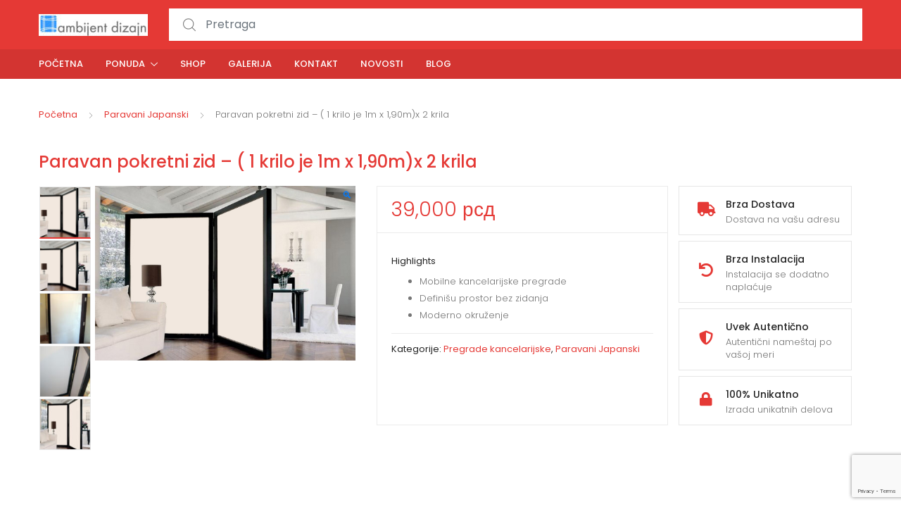

--- FILE ---
content_type: text/html; charset=UTF-8
request_url: https://ambijentshop.com/proizvod/paravan-pokretni-zid-1krilo-je-1m-x-190mx-2-krila/
body_size: 114228
content:
<!DOCTYPE html>
<html lang="sr-RS">
<head>
<meta charset="UTF-8">
<meta name="viewport" content="width=device-width, initial-scale=1, shrink-to-fit=no">
<link rel="profile" href="http://gmpg.org/xfn/11">
<link rel="pingback" href="https://ambijentshop.com/xmlrpc.php">

<meta name='robots' content='index, follow, max-image-preview:large, max-snippet:-1, max-video-preview:-1' />
<script>window._wca = window._wca || [];</script>

	<!-- This site is optimized with the Yoast SEO plugin v26.8 - https://yoast.com/product/yoast-seo-wordpress/ -->
	<title>Paravan pokretni zid - ( 1 krilo je 1m x 1,90m)x 2 krila - Ambijent Dizajn</title>
	<link rel="canonical" href="https://ambijentshop.com/proizvod/paravan-pokretni-zid-1krilo-je-1m-x-190mx-2-krila/" />
	<meta property="og:locale" content="sr_RS" />
	<meta property="og:type" content="article" />
	<meta property="og:title" content="Paravan pokretni zid - ( 1 krilo je 1m x 1,90m)x 2 krila - Ambijent Dizajn" />
	<meta property="og:description" content="Mobilne kancelarijske pregrade  Definišu prostor bez zidanja  Moderno okruženje" />
	<meta property="og:url" content="https://ambijentshop.com/proizvod/paravan-pokretni-zid-1krilo-je-1m-x-190mx-2-krila/" />
	<meta property="og:site_name" content="Ambijent Dizajn" />
	<meta property="article:modified_time" content="2023-06-08T18:25:30+00:00" />
	<meta name="twitter:card" content="summary_large_image" />
	<script type="application/ld+json" class="yoast-schema-graph">{"@context":"https://schema.org","@graph":[{"@type":"WebPage","@id":"https://ambijentshop.com/proizvod/paravan-pokretni-zid-1krilo-je-1m-x-190mx-2-krila/","url":"https://ambijentshop.com/proizvod/paravan-pokretni-zid-1krilo-je-1m-x-190mx-2-krila/","name":"Paravan pokretni zid - ( 1 krilo je 1m x 1,90m)x 2 krila - Ambijent Dizajn","isPartOf":{"@id":"https://ambijentshop.com/#website"},"primaryImageOfPage":{"@id":"https://ambijentshop.com/proizvod/paravan-pokretni-zid-1krilo-je-1m-x-190mx-2-krila/#primaryimage"},"image":{"@id":"https://ambijentshop.com/proizvod/paravan-pokretni-zid-1krilo-je-1m-x-190mx-2-krila/#primaryimage"},"thumbnailUrl":"https://ambijentshop.com/wp-content/uploads/2023/02/big_paravan_0001.jpg","datePublished":"2023-06-08T18:25:27+00:00","dateModified":"2023-06-08T18:25:30+00:00","breadcrumb":{"@id":"https://ambijentshop.com/proizvod/paravan-pokretni-zid-1krilo-je-1m-x-190mx-2-krila/#breadcrumb"},"inLanguage":"sr-RS","potentialAction":[{"@type":"ReadAction","target":["https://ambijentshop.com/proizvod/paravan-pokretni-zid-1krilo-je-1m-x-190mx-2-krila/"]}]},{"@type":"ImageObject","inLanguage":"sr-RS","@id":"https://ambijentshop.com/proizvod/paravan-pokretni-zid-1krilo-je-1m-x-190mx-2-krila/#primaryimage","url":"https://ambijentshop.com/wp-content/uploads/2023/02/big_paravan_0001.jpg","contentUrl":"https://ambijentshop.com/wp-content/uploads/2023/02/big_paravan_0001.jpg","width":540,"height":362},{"@type":"BreadcrumbList","@id":"https://ambijentshop.com/proizvod/paravan-pokretni-zid-1krilo-je-1m-x-190mx-2-krila/#breadcrumb","itemListElement":[{"@type":"ListItem","position":1,"name":"Početna","item":"https://ambijentshop.com/"},{"@type":"ListItem","position":2,"name":"Shop","item":"https://ambijentshop.com/shop/"},{"@type":"ListItem","position":3,"name":"Paravan pokretni zid &#8211; ( 1 krilo je 1m x 1,90m)x 2 krila"}]},{"@type":"WebSite","@id":"https://ambijentshop.com/#website","url":"https://ambijentshop.com/","name":"Ambijent Dizajn","description":"Izrada unikatnog name&scaron;taja od drveta Beograd","publisher":{"@id":"https://ambijentshop.com/#organization"},"potentialAction":[{"@type":"SearchAction","target":{"@type":"EntryPoint","urlTemplate":"https://ambijentshop.com/?s={search_term_string}"},"query-input":{"@type":"PropertyValueSpecification","valueRequired":true,"valueName":"search_term_string"}}],"inLanguage":"sr-RS"},{"@type":"Organization","@id":"https://ambijentshop.com/#organization","name":"Ambijent Dizajn","url":"https://ambijentshop.com/","logo":{"@type":"ImageObject","inLanguage":"sr-RS","@id":"https://ambijentshop.com/#/schema/logo/image/","url":"https://ambijentshop.com/wp-content/uploads/2023/02/cropped-ambijentdizajn_logo_klizna_vrata.jpg","contentUrl":"https://ambijentshop.com/wp-content/uploads/2023/02/cropped-ambijentdizajn_logo_klizna_vrata.jpg","width":155,"height":31,"caption":"Ambijent Dizajn"},"image":{"@id":"https://ambijentshop.com/#/schema/logo/image/"}}]}</script>
	<!-- / Yoast SEO plugin. -->


<link rel='dns-prefetch' href='//stats.wp.com' />
<link rel='dns-prefetch' href='//fonts.googleapis.com' />
<link rel="alternate" type="application/rss+xml" title="Ambijent Dizajn &raquo; dovod" href="https://ambijentshop.com/feed/" />
<link rel="alternate" type="application/rss+xml" title="Ambijent Dizajn &raquo; dovod komentara" href="https://ambijentshop.com/comments/feed/" />
<link rel="alternate" title="oEmbed (JSON)" type="application/json+oembed" href="https://ambijentshop.com/wp-json/oembed/1.0/embed?url=https%3A%2F%2Fambijentshop.com%2Fproizvod%2Fparavan-pokretni-zid-1krilo-je-1m-x-190mx-2-krila%2F" />
<link rel="alternate" title="oEmbed (XML)" type="text/xml+oembed" href="https://ambijentshop.com/wp-json/oembed/1.0/embed?url=https%3A%2F%2Fambijentshop.com%2Fproizvod%2Fparavan-pokretni-zid-1krilo-je-1m-x-190mx-2-krila%2F&#038;format=xml" />
<style id='wp-img-auto-sizes-contain-inline-css' type='text/css'>
img:is([sizes=auto i],[sizes^="auto," i]){contain-intrinsic-size:3000px 1500px}
/*# sourceURL=wp-img-auto-sizes-contain-inline-css */
</style>
<link rel='stylesheet' id='sbi_styles-css' href='https://ambijentshop.com/wp-content/plugins/instagram-feed/css/sbi-styles.min.css?ver=6.10.0' type='text/css' media='all' />
<style id='wp-emoji-styles-inline-css' type='text/css'>

	img.wp-smiley, img.emoji {
		display: inline !important;
		border: none !important;
		box-shadow: none !important;
		height: 1em !important;
		width: 1em !important;
		margin: 0 0.07em !important;
		vertical-align: -0.1em !important;
		background: none !important;
		padding: 0 !important;
	}
/*# sourceURL=wp-emoji-styles-inline-css */
</style>
<style id='wp-block-library-inline-css' type='text/css'>
:root{--wp-block-synced-color:#7a00df;--wp-block-synced-color--rgb:122,0,223;--wp-bound-block-color:var(--wp-block-synced-color);--wp-editor-canvas-background:#ddd;--wp-admin-theme-color:#007cba;--wp-admin-theme-color--rgb:0,124,186;--wp-admin-theme-color-darker-10:#006ba1;--wp-admin-theme-color-darker-10--rgb:0,107,160.5;--wp-admin-theme-color-darker-20:#005a87;--wp-admin-theme-color-darker-20--rgb:0,90,135;--wp-admin-border-width-focus:2px}@media (min-resolution:192dpi){:root{--wp-admin-border-width-focus:1.5px}}.wp-element-button{cursor:pointer}:root .has-very-light-gray-background-color{background-color:#eee}:root .has-very-dark-gray-background-color{background-color:#313131}:root .has-very-light-gray-color{color:#eee}:root .has-very-dark-gray-color{color:#313131}:root .has-vivid-green-cyan-to-vivid-cyan-blue-gradient-background{background:linear-gradient(135deg,#00d084,#0693e3)}:root .has-purple-crush-gradient-background{background:linear-gradient(135deg,#34e2e4,#4721fb 50%,#ab1dfe)}:root .has-hazy-dawn-gradient-background{background:linear-gradient(135deg,#faaca8,#dad0ec)}:root .has-subdued-olive-gradient-background{background:linear-gradient(135deg,#fafae1,#67a671)}:root .has-atomic-cream-gradient-background{background:linear-gradient(135deg,#fdd79a,#004a59)}:root .has-nightshade-gradient-background{background:linear-gradient(135deg,#330968,#31cdcf)}:root .has-midnight-gradient-background{background:linear-gradient(135deg,#020381,#2874fc)}:root{--wp--preset--font-size--normal:16px;--wp--preset--font-size--huge:42px}.has-regular-font-size{font-size:1em}.has-larger-font-size{font-size:2.625em}.has-normal-font-size{font-size:var(--wp--preset--font-size--normal)}.has-huge-font-size{font-size:var(--wp--preset--font-size--huge)}.has-text-align-center{text-align:center}.has-text-align-left{text-align:left}.has-text-align-right{text-align:right}.has-fit-text{white-space:nowrap!important}#end-resizable-editor-section{display:none}.aligncenter{clear:both}.items-justified-left{justify-content:flex-start}.items-justified-center{justify-content:center}.items-justified-right{justify-content:flex-end}.items-justified-space-between{justify-content:space-between}.screen-reader-text{border:0;clip-path:inset(50%);height:1px;margin:-1px;overflow:hidden;padding:0;position:absolute;width:1px;word-wrap:normal!important}.screen-reader-text:focus{background-color:#ddd;clip-path:none;color:#444;display:block;font-size:1em;height:auto;left:5px;line-height:normal;padding:15px 23px 14px;text-decoration:none;top:5px;width:auto;z-index:100000}html :where(.has-border-color){border-style:solid}html :where([style*=border-top-color]){border-top-style:solid}html :where([style*=border-right-color]){border-right-style:solid}html :where([style*=border-bottom-color]){border-bottom-style:solid}html :where([style*=border-left-color]){border-left-style:solid}html :where([style*=border-width]){border-style:solid}html :where([style*=border-top-width]){border-top-style:solid}html :where([style*=border-right-width]){border-right-style:solid}html :where([style*=border-bottom-width]){border-bottom-style:solid}html :where([style*=border-left-width]){border-left-style:solid}html :where(img[class*=wp-image-]){height:auto;max-width:100%}:where(figure){margin:0 0 1em}html :where(.is-position-sticky){--wp-admin--admin-bar--position-offset:var(--wp-admin--admin-bar--height,0px)}@media screen and (max-width:600px){html :where(.is-position-sticky){--wp-admin--admin-bar--position-offset:0px}}

/*# sourceURL=wp-block-library-inline-css */
</style><style id='global-styles-inline-css' type='text/css'>
:root{--wp--preset--aspect-ratio--square: 1;--wp--preset--aspect-ratio--4-3: 4/3;--wp--preset--aspect-ratio--3-4: 3/4;--wp--preset--aspect-ratio--3-2: 3/2;--wp--preset--aspect-ratio--2-3: 2/3;--wp--preset--aspect-ratio--16-9: 16/9;--wp--preset--aspect-ratio--9-16: 9/16;--wp--preset--color--black: #000000;--wp--preset--color--cyan-bluish-gray: #abb8c3;--wp--preset--color--white: #ffffff;--wp--preset--color--pale-pink: #f78da7;--wp--preset--color--vivid-red: #cf2e2e;--wp--preset--color--luminous-vivid-orange: #ff6900;--wp--preset--color--luminous-vivid-amber: #fcb900;--wp--preset--color--light-green-cyan: #7bdcb5;--wp--preset--color--vivid-green-cyan: #00d084;--wp--preset--color--pale-cyan-blue: #8ed1fc;--wp--preset--color--vivid-cyan-blue: #0693e3;--wp--preset--color--vivid-purple: #9b51e0;--wp--preset--gradient--vivid-cyan-blue-to-vivid-purple: linear-gradient(135deg,rgb(6,147,227) 0%,rgb(155,81,224) 100%);--wp--preset--gradient--light-green-cyan-to-vivid-green-cyan: linear-gradient(135deg,rgb(122,220,180) 0%,rgb(0,208,130) 100%);--wp--preset--gradient--luminous-vivid-amber-to-luminous-vivid-orange: linear-gradient(135deg,rgb(252,185,0) 0%,rgb(255,105,0) 100%);--wp--preset--gradient--luminous-vivid-orange-to-vivid-red: linear-gradient(135deg,rgb(255,105,0) 0%,rgb(207,46,46) 100%);--wp--preset--gradient--very-light-gray-to-cyan-bluish-gray: linear-gradient(135deg,rgb(238,238,238) 0%,rgb(169,184,195) 100%);--wp--preset--gradient--cool-to-warm-spectrum: linear-gradient(135deg,rgb(74,234,220) 0%,rgb(151,120,209) 20%,rgb(207,42,186) 40%,rgb(238,44,130) 60%,rgb(251,105,98) 80%,rgb(254,248,76) 100%);--wp--preset--gradient--blush-light-purple: linear-gradient(135deg,rgb(255,206,236) 0%,rgb(152,150,240) 100%);--wp--preset--gradient--blush-bordeaux: linear-gradient(135deg,rgb(254,205,165) 0%,rgb(254,45,45) 50%,rgb(107,0,62) 100%);--wp--preset--gradient--luminous-dusk: linear-gradient(135deg,rgb(255,203,112) 0%,rgb(199,81,192) 50%,rgb(65,88,208) 100%);--wp--preset--gradient--pale-ocean: linear-gradient(135deg,rgb(255,245,203) 0%,rgb(182,227,212) 50%,rgb(51,167,181) 100%);--wp--preset--gradient--electric-grass: linear-gradient(135deg,rgb(202,248,128) 0%,rgb(113,206,126) 100%);--wp--preset--gradient--midnight: linear-gradient(135deg,rgb(2,3,129) 0%,rgb(40,116,252) 100%);--wp--preset--font-size--small: 13px;--wp--preset--font-size--medium: 20px;--wp--preset--font-size--large: 36px;--wp--preset--font-size--x-large: 42px;--wp--preset--spacing--20: 0.44rem;--wp--preset--spacing--30: 0.67rem;--wp--preset--spacing--40: 1rem;--wp--preset--spacing--50: 1.5rem;--wp--preset--spacing--60: 2.25rem;--wp--preset--spacing--70: 3.38rem;--wp--preset--spacing--80: 5.06rem;--wp--preset--shadow--natural: 6px 6px 9px rgba(0, 0, 0, 0.2);--wp--preset--shadow--deep: 12px 12px 50px rgba(0, 0, 0, 0.4);--wp--preset--shadow--sharp: 6px 6px 0px rgba(0, 0, 0, 0.2);--wp--preset--shadow--outlined: 6px 6px 0px -3px rgb(255, 255, 255), 6px 6px rgb(0, 0, 0);--wp--preset--shadow--crisp: 6px 6px 0px rgb(0, 0, 0);}:where(.is-layout-flex){gap: 0.5em;}:where(.is-layout-grid){gap: 0.5em;}body .is-layout-flex{display: flex;}.is-layout-flex{flex-wrap: wrap;align-items: center;}.is-layout-flex > :is(*, div){margin: 0;}body .is-layout-grid{display: grid;}.is-layout-grid > :is(*, div){margin: 0;}:where(.wp-block-columns.is-layout-flex){gap: 2em;}:where(.wp-block-columns.is-layout-grid){gap: 2em;}:where(.wp-block-post-template.is-layout-flex){gap: 1.25em;}:where(.wp-block-post-template.is-layout-grid){gap: 1.25em;}.has-black-color{color: var(--wp--preset--color--black) !important;}.has-cyan-bluish-gray-color{color: var(--wp--preset--color--cyan-bluish-gray) !important;}.has-white-color{color: var(--wp--preset--color--white) !important;}.has-pale-pink-color{color: var(--wp--preset--color--pale-pink) !important;}.has-vivid-red-color{color: var(--wp--preset--color--vivid-red) !important;}.has-luminous-vivid-orange-color{color: var(--wp--preset--color--luminous-vivid-orange) !important;}.has-luminous-vivid-amber-color{color: var(--wp--preset--color--luminous-vivid-amber) !important;}.has-light-green-cyan-color{color: var(--wp--preset--color--light-green-cyan) !important;}.has-vivid-green-cyan-color{color: var(--wp--preset--color--vivid-green-cyan) !important;}.has-pale-cyan-blue-color{color: var(--wp--preset--color--pale-cyan-blue) !important;}.has-vivid-cyan-blue-color{color: var(--wp--preset--color--vivid-cyan-blue) !important;}.has-vivid-purple-color{color: var(--wp--preset--color--vivid-purple) !important;}.has-black-background-color{background-color: var(--wp--preset--color--black) !important;}.has-cyan-bluish-gray-background-color{background-color: var(--wp--preset--color--cyan-bluish-gray) !important;}.has-white-background-color{background-color: var(--wp--preset--color--white) !important;}.has-pale-pink-background-color{background-color: var(--wp--preset--color--pale-pink) !important;}.has-vivid-red-background-color{background-color: var(--wp--preset--color--vivid-red) !important;}.has-luminous-vivid-orange-background-color{background-color: var(--wp--preset--color--luminous-vivid-orange) !important;}.has-luminous-vivid-amber-background-color{background-color: var(--wp--preset--color--luminous-vivid-amber) !important;}.has-light-green-cyan-background-color{background-color: var(--wp--preset--color--light-green-cyan) !important;}.has-vivid-green-cyan-background-color{background-color: var(--wp--preset--color--vivid-green-cyan) !important;}.has-pale-cyan-blue-background-color{background-color: var(--wp--preset--color--pale-cyan-blue) !important;}.has-vivid-cyan-blue-background-color{background-color: var(--wp--preset--color--vivid-cyan-blue) !important;}.has-vivid-purple-background-color{background-color: var(--wp--preset--color--vivid-purple) !important;}.has-black-border-color{border-color: var(--wp--preset--color--black) !important;}.has-cyan-bluish-gray-border-color{border-color: var(--wp--preset--color--cyan-bluish-gray) !important;}.has-white-border-color{border-color: var(--wp--preset--color--white) !important;}.has-pale-pink-border-color{border-color: var(--wp--preset--color--pale-pink) !important;}.has-vivid-red-border-color{border-color: var(--wp--preset--color--vivid-red) !important;}.has-luminous-vivid-orange-border-color{border-color: var(--wp--preset--color--luminous-vivid-orange) !important;}.has-luminous-vivid-amber-border-color{border-color: var(--wp--preset--color--luminous-vivid-amber) !important;}.has-light-green-cyan-border-color{border-color: var(--wp--preset--color--light-green-cyan) !important;}.has-vivid-green-cyan-border-color{border-color: var(--wp--preset--color--vivid-green-cyan) !important;}.has-pale-cyan-blue-border-color{border-color: var(--wp--preset--color--pale-cyan-blue) !important;}.has-vivid-cyan-blue-border-color{border-color: var(--wp--preset--color--vivid-cyan-blue) !important;}.has-vivid-purple-border-color{border-color: var(--wp--preset--color--vivid-purple) !important;}.has-vivid-cyan-blue-to-vivid-purple-gradient-background{background: var(--wp--preset--gradient--vivid-cyan-blue-to-vivid-purple) !important;}.has-light-green-cyan-to-vivid-green-cyan-gradient-background{background: var(--wp--preset--gradient--light-green-cyan-to-vivid-green-cyan) !important;}.has-luminous-vivid-amber-to-luminous-vivid-orange-gradient-background{background: var(--wp--preset--gradient--luminous-vivid-amber-to-luminous-vivid-orange) !important;}.has-luminous-vivid-orange-to-vivid-red-gradient-background{background: var(--wp--preset--gradient--luminous-vivid-orange-to-vivid-red) !important;}.has-very-light-gray-to-cyan-bluish-gray-gradient-background{background: var(--wp--preset--gradient--very-light-gray-to-cyan-bluish-gray) !important;}.has-cool-to-warm-spectrum-gradient-background{background: var(--wp--preset--gradient--cool-to-warm-spectrum) !important;}.has-blush-light-purple-gradient-background{background: var(--wp--preset--gradient--blush-light-purple) !important;}.has-blush-bordeaux-gradient-background{background: var(--wp--preset--gradient--blush-bordeaux) !important;}.has-luminous-dusk-gradient-background{background: var(--wp--preset--gradient--luminous-dusk) !important;}.has-pale-ocean-gradient-background{background: var(--wp--preset--gradient--pale-ocean) !important;}.has-electric-grass-gradient-background{background: var(--wp--preset--gradient--electric-grass) !important;}.has-midnight-gradient-background{background: var(--wp--preset--gradient--midnight) !important;}.has-small-font-size{font-size: var(--wp--preset--font-size--small) !important;}.has-medium-font-size{font-size: var(--wp--preset--font-size--medium) !important;}.has-large-font-size{font-size: var(--wp--preset--font-size--large) !important;}.has-x-large-font-size{font-size: var(--wp--preset--font-size--x-large) !important;}
/*# sourceURL=global-styles-inline-css */
</style>

<style id='classic-theme-styles-inline-css' type='text/css'>
/*! This file is auto-generated */
.wp-block-button__link{color:#fff;background-color:#32373c;border-radius:9999px;box-shadow:none;text-decoration:none;padding:calc(.667em + 2px) calc(1.333em + 2px);font-size:1.125em}.wp-block-file__button{background:#32373c;color:#fff;text-decoration:none}
/*# sourceURL=/wp-includes/css/classic-themes.min.css */
</style>
<link rel='stylesheet' id='foobox-free-min-css' href='https://ambijentshop.com/wp-content/plugins/foobox-image-lightbox/free/css/foobox.free.min.css?ver=2.7.35' type='text/css' media='all' />
<link rel='stylesheet' id='contact-form-7-css' href='https://ambijentshop.com/wp-content/plugins/contact-form-7/includes/css/styles.css?ver=6.1.4' type='text/css' media='all' />
<link rel='stylesheet' id='mas-wc-brands-style-css' href='https://ambijentshop.com/wp-content/plugins/mas-woocommerce-brands/assets/css/style.css?ver=1.1.0' type='text/css' media='all' />
<link rel='stylesheet' id='photoswipe-css' href='https://ambijentshop.com/wp-content/plugins/woocommerce/assets/css/photoswipe/photoswipe.min.css?ver=10.4.3' type='text/css' media='all' />
<link rel='stylesheet' id='photoswipe-default-skin-css' href='https://ambijentshop.com/wp-content/plugins/woocommerce/assets/css/photoswipe/default-skin/default-skin.min.css?ver=10.4.3' type='text/css' media='all' />
<style id='woocommerce-inline-inline-css' type='text/css'>
.woocommerce form .form-row .required { visibility: visible; }
/*# sourceURL=woocommerce-inline-inline-css */
</style>
<link rel='stylesheet' id='tokoo-style-css' href='https://ambijentshop.com/wp-content/themes/tokoo/style.css?ver=1.1.15' type='text/css' media='all' />
<link rel='stylesheet' id='tokoo-fonts-css' href='https://fonts.googleapis.com/css?family=Poppins:300,400,500,600&#038;subset=latin%2Clatin-ext' type='text/css' media='all' />
<link rel='stylesheet' id='tokoo-fontawesome-css' href='https://ambijentshop.com/wp-content/themes/tokoo/assets/css/fontawesome-all.css?ver=1.1.15' type='text/css' media='all' />
<link rel='stylesheet' id='tokoo-flaticon-css' href='https://ambijentshop.com/wp-content/themes/tokoo/assets/css/flaticon.css?ver=1.1.15' type='text/css' media='all' />
<link rel='stylesheet' id='tokoo-woocommerce-style-css' href='https://ambijentshop.com/wp-content/themes/tokoo/assets/css/woocommerce.css?ver=1.1.15' type='text/css' media='all' />
<link rel='stylesheet' id='kc-general-css' href='https://ambijentshop.com/wp-content/plugins/kingcomposer/assets/frontend/css/kingcomposer.min.css?ver=2.9.6' type='text/css' media='all' />
<link rel='stylesheet' id='kc-animate-css' href='https://ambijentshop.com/wp-content/plugins/kingcomposer/assets/css/animate.css?ver=2.9.6' type='text/css' media='all' />
<link rel='stylesheet' id='kc-icon-1-css' href='https://ambijentshop.com/wp-content/plugins/kingcomposer/assets/css/icons.css?ver=2.9.6' type='text/css' media='all' />
<script type="text/javascript" src="https://ambijentshop.com/wp-includes/js/jquery/jquery.min.js?ver=3.7.1" id="jquery-core-js"></script>
<script type="text/javascript" src="https://ambijentshop.com/wp-includes/js/jquery/jquery-migrate.min.js?ver=3.4.1" id="jquery-migrate-js"></script>
<script type="text/javascript" src="https://ambijentshop.com/wp-content/plugins/woocommerce/assets/js/jquery-blockui/jquery.blockUI.min.js?ver=2.7.0-wc.10.4.3" id="wc-jquery-blockui-js" defer="defer" data-wp-strategy="defer"></script>
<script type="text/javascript" id="wc-add-to-cart-js-extra">
/* <![CDATA[ */
var wc_add_to_cart_params = {"ajax_url":"/wp-admin/admin-ajax.php","wc_ajax_url":"/?wc-ajax=%%endpoint%%","i18n_view_cart":"Pregled korpe","cart_url":"https://ambijentshop.com/korpa/","is_cart":"","cart_redirect_after_add":"no"};
//# sourceURL=wc-add-to-cart-js-extra
/* ]]> */
</script>
<script type="text/javascript" src="https://ambijentshop.com/wp-content/plugins/woocommerce/assets/js/frontend/add-to-cart.min.js?ver=10.4.3" id="wc-add-to-cart-js" defer="defer" data-wp-strategy="defer"></script>
<script type="text/javascript" src="https://ambijentshop.com/wp-content/plugins/woocommerce/assets/js/zoom/jquery.zoom.min.js?ver=1.7.21-wc.10.4.3" id="wc-zoom-js" defer="defer" data-wp-strategy="defer"></script>
<script type="text/javascript" src="https://ambijentshop.com/wp-content/plugins/woocommerce/assets/js/photoswipe/photoswipe.min.js?ver=4.1.1-wc.10.4.3" id="wc-photoswipe-js" defer="defer" data-wp-strategy="defer"></script>
<script type="text/javascript" src="https://ambijentshop.com/wp-content/plugins/woocommerce/assets/js/photoswipe/photoswipe-ui-default.min.js?ver=4.1.1-wc.10.4.3" id="wc-photoswipe-ui-default-js" defer="defer" data-wp-strategy="defer"></script>
<script type="text/javascript" id="wc-single-product-js-extra">
/* <![CDATA[ */
var wc_single_product_params = {"i18n_required_rating_text":"Ocenite","i18n_rating_options":["1 od 5 zvezdica","2 od 5 zvezdica","3 od 5 zvezdica","4 od 5 zvezdica","5 od 5 zvezdica"],"i18n_product_gallery_trigger_text":"Pogledajte galeriju slika preko celog ekrana","review_rating_required":"yes","flexslider":{"rtl":false,"animation":"slide","smoothHeight":true,"directionNav":false,"controlNav":"thumbnails","slideshow":false,"animationSpeed":500,"animationLoop":false,"allowOneSlide":false},"zoom_enabled":"1","zoom_options":[],"photoswipe_enabled":"1","photoswipe_options":{"shareEl":false,"closeOnScroll":false,"history":false,"hideAnimationDuration":0,"showAnimationDuration":0},"flexslider_enabled":""};
//# sourceURL=wc-single-product-js-extra
/* ]]> */
</script>
<script type="text/javascript" src="https://ambijentshop.com/wp-content/plugins/woocommerce/assets/js/frontend/single-product.min.js?ver=10.4.3" id="wc-single-product-js" defer="defer" data-wp-strategy="defer"></script>
<script type="text/javascript" src="https://ambijentshop.com/wp-content/plugins/woocommerce/assets/js/js-cookie/js.cookie.min.js?ver=2.1.4-wc.10.4.3" id="wc-js-cookie-js" defer="defer" data-wp-strategy="defer"></script>
<script type="text/javascript" id="woocommerce-js-extra">
/* <![CDATA[ */
var woocommerce_params = {"ajax_url":"/wp-admin/admin-ajax.php","wc_ajax_url":"/?wc-ajax=%%endpoint%%","i18n_password_show":"Prika\u017ei lozinku","i18n_password_hide":"Sakrij lozinku"};
//# sourceURL=woocommerce-js-extra
/* ]]> */
</script>
<script type="text/javascript" src="https://ambijentshop.com/wp-content/plugins/woocommerce/assets/js/frontend/woocommerce.min.js?ver=10.4.3" id="woocommerce-js" defer="defer" data-wp-strategy="defer"></script>
<script type="text/javascript" src="https://stats.wp.com/s-202604.js" id="woocommerce-analytics-js" defer="defer" data-wp-strategy="defer"></script>
<script type="text/javascript" src="https://ambijentshop.com/wp-content/themes/tokoo/assets/js/wc-quantity-increment.min.js?ver%5B0%5D=jquery" id="wcqi-js-js"></script>
<script type="text/javascript" src="https://ambijentshop.com/wp-content/themes/tokoo/assets/js/lib/number-polyfill.min.js?ver=6.9" id="wcqi-number-polyfill-js"></script>
<script type="text/javascript" id="foobox-free-min-js-before">
/* <![CDATA[ */
/* Run FooBox FREE (v2.7.35) */
var FOOBOX = window.FOOBOX = {
	ready: true,
	disableOthers: false,
	o: {wordpress: { enabled: true }, countMessage:'image %index of %total', captions: { dataTitle: ["captionTitle","title"], dataDesc: ["captionDesc","description"] }, rel: '', excludes:'.fbx-link,.nofoobox,.nolightbox,a[href*="pinterest.com/pin/create/button/"]', affiliate : { enabled: false }},
	selectors: [
		".foogallery-container.foogallery-lightbox-foobox", ".foogallery-container.foogallery-lightbox-foobox-free", ".gallery", ".wp-block-gallery", ".wp-caption", ".wp-block-image", "a:has(img[class*=wp-image-])", ".foobox"
	],
	pre: function( $ ){
		// Custom JavaScript (Pre)
		
	},
	post: function( $ ){
		// Custom JavaScript (Post)
		
		// Custom Captions Code
		
	},
	custom: function( $ ){
		// Custom Extra JS
		
	}
};
//# sourceURL=foobox-free-min-js-before
/* ]]> */
</script>
<script type="text/javascript" src="https://ambijentshop.com/wp-content/plugins/foobox-image-lightbox/free/js/foobox.free.min.js?ver=2.7.35" id="foobox-free-min-js"></script>
<link rel="https://api.w.org/" href="https://ambijentshop.com/wp-json/" /><link rel="alternate" title="JSON" type="application/json" href="https://ambijentshop.com/wp-json/wp/v2/product/3746" /><link rel="EditURI" type="application/rsd+xml" title="RSD" href="https://ambijentshop.com/xmlrpc.php?rsd" />
<meta name="generator" content="WordPress 6.9" />
<meta name="generator" content="WooCommerce 10.4.3" />
<link rel='shortlink' href='https://ambijentshop.com/?p=3746' />
<meta name="generator" content="Redux 4.5.10" /><script type="text/javascript">window.ccb_nonces = {"ccb_payment":"b6bdf32dd4","ccb_contact_form":"80604d2c27","ccb_woo_checkout":"bb39afb1e5","ccb_add_order":"9b020b10ae","ccb_orders":"d5a4abff73","ccb_send_invoice":"7387e08bdf","ccb_get_invoice":"3355129d13","ccb_wp_hook_nonce":"b261f02e7f","ccb_razorpay_receive":"cbcf4496a8","ccb_woocommerce_payment":"30624e992a","ccb_calc_views":"5b60eab716","ccb_calc_interactions":"5c58f3d3c8"};</script><script type="text/javascript">var kc_script_data={ajax_url:"https://ambijentshop.com/wp-admin/admin-ajax.php"}</script>	<style>img#wpstats{display:none}</style>
			<noscript><style>.woocommerce-product-gallery{ opacity: 1 !important; }</style></noscript>
	<meta name="generator" content="Powered by Slider Revolution 6.6.14 - responsive, Mobile-Friendly Slider Plugin for WordPress with comfortable drag and drop interface." />
<link rel="icon" href="https://ambijentshop.com/wp-content/uploads/2023/02/cropped-cropped-ambijentdizajn_logo_klizna_vrata-32x32.jpg" sizes="32x32" />
<link rel="icon" href="https://ambijentshop.com/wp-content/uploads/2023/02/cropped-cropped-ambijentdizajn_logo_klizna_vrata-192x192.jpg" sizes="192x192" />
<link rel="apple-touch-icon" href="https://ambijentshop.com/wp-content/uploads/2023/02/cropped-cropped-ambijentdizajn_logo_klizna_vrata-180x180.jpg" />
<meta name="msapplication-TileImage" content="https://ambijentshop.com/wp-content/uploads/2023/02/cropped-cropped-ambijentdizajn_logo_klizna_vrata-270x270.jpg" />
<script>function setREVStartSize(e){
			//window.requestAnimationFrame(function() {
				window.RSIW = window.RSIW===undefined ? window.innerWidth : window.RSIW;
				window.RSIH = window.RSIH===undefined ? window.innerHeight : window.RSIH;
				try {
					var pw = document.getElementById(e.c).parentNode.offsetWidth,
						newh;
					pw = pw===0 || isNaN(pw) || (e.l=="fullwidth" || e.layout=="fullwidth") ? window.RSIW : pw;
					e.tabw = e.tabw===undefined ? 0 : parseInt(e.tabw);
					e.thumbw = e.thumbw===undefined ? 0 : parseInt(e.thumbw);
					e.tabh = e.tabh===undefined ? 0 : parseInt(e.tabh);
					e.thumbh = e.thumbh===undefined ? 0 : parseInt(e.thumbh);
					e.tabhide = e.tabhide===undefined ? 0 : parseInt(e.tabhide);
					e.thumbhide = e.thumbhide===undefined ? 0 : parseInt(e.thumbhide);
					e.mh = e.mh===undefined || e.mh=="" || e.mh==="auto" ? 0 : parseInt(e.mh,0);
					if(e.layout==="fullscreen" || e.l==="fullscreen")
						newh = Math.max(e.mh,window.RSIH);
					else{
						e.gw = Array.isArray(e.gw) ? e.gw : [e.gw];
						for (var i in e.rl) if (e.gw[i]===undefined || e.gw[i]===0) e.gw[i] = e.gw[i-1];
						e.gh = e.el===undefined || e.el==="" || (Array.isArray(e.el) && e.el.length==0)? e.gh : e.el;
						e.gh = Array.isArray(e.gh) ? e.gh : [e.gh];
						for (var i in e.rl) if (e.gh[i]===undefined || e.gh[i]===0) e.gh[i] = e.gh[i-1];
											
						var nl = new Array(e.rl.length),
							ix = 0,
							sl;
						e.tabw = e.tabhide>=pw ? 0 : e.tabw;
						e.thumbw = e.thumbhide>=pw ? 0 : e.thumbw;
						e.tabh = e.tabhide>=pw ? 0 : e.tabh;
						e.thumbh = e.thumbhide>=pw ? 0 : e.thumbh;
						for (var i in e.rl) nl[i] = e.rl[i]<window.RSIW ? 0 : e.rl[i];
						sl = nl[0];
						for (var i in nl) if (sl>nl[i] && nl[i]>0) { sl = nl[i]; ix=i;}
						var m = pw>(e.gw[ix]+e.tabw+e.thumbw) ? 1 : (pw-(e.tabw+e.thumbw)) / (e.gw[ix]);
						newh =  (e.gh[ix] * m) + (e.tabh + e.thumbh);
					}
					var el = document.getElementById(e.c);
					if (el!==null && el) el.style.height = newh+"px";
					el = document.getElementById(e.c+"_wrapper");
					if (el!==null && el) {
						el.style.height = newh+"px";
						el.style.display = "block";
					}
				} catch(e){
					console.log("Failure at Presize of Slider:" + e)
				}
			//});
		  };</script>
<style type="text/css">
		.header-aside a,
		.about-job .job-title,
		.about-job a:hover,
		.about-job a:focus,
		.comment-reply-link,
		.comment-reply-link:hover,
		.comment-reply-link:focus,
		.comment-navigation a,
		.page-numbers .current,
		nav.page-numbers > span,
		.article .entry-featured-image:hover .post-icon, 
		.article .entry-featured-image:focus .post-icon,
		.url,
		.single-article .tk-list li:before,
		.single-article blockquote.tk-blockquote,
		.post-navigation a,
		.nav-previous:before,
		.nav-next:after,
		.single-post-footer .author-name,
		.cart-contents .count,
		.header-wishlist .count,
		.feature-icon,
		.widget-area .widget .current-cat .child-indicator,
		.cart-header-subtitle strong, 
		.cart-header-subtitle .woocommerce-Price-amount,
		.checkout-steps a.active, 
		.checkout-steps a.always-active,
		.register-benefits-banner .register-benefits-banner-inner .banner-icon i,
		.register-benefits-banner .register-benefits-banner-inner .banner-content h3,
		.shop-view-switcher li > a.active,
		.wc-terms-and-conditions  a,
		.coupon-form-subtitle a,
		.woocommerce-Price-amount,
		.woocommerce-breadcrumb a,
		.login-register-tab.active,
		.woocommerce-lost-password .site-content-inner .page-title,
		.woocommerce-MyAccount-navigation-link.is-active,
		.woocommerce-MyAccount-navigation-link > a,
		.product_title,
		.wc-tabs > li.active > a,
		.info-message-subtitle a, 
		.info-message-subtitle strong,
		.widget-area .widget_product_categories .product-categories li.current-cat.cat-parent > .cat-item-inner > .cat-item-link,
		.single-product .single-product-summary-inner .price-details .price,
		.single-product .product_meta span a,
		.single-product-feature-list ul .feature-inner .feature-thumbnail i,
		.vertical-menu-title a,
		.vertical-nav > .menu-item > a:hover,
		.section-flash-sale-block .section-title i,
		.section-flash-sale-block .marketing-text:before,
		.categories-nav .nav-link.active,
		.categories-nav .nav-link:hover,
		.view-products,
		.view-products:hover,
		.view-products:focus,
		.advanced-review .rating-histogram .rating-count:not(.zero),
		.advanced-review .comment-text .meta .woocommerce-review__verified,
		.register-benefits ul li:before,
		.price,
		.article .entry-title a:hover,
        .entry-content a,
        form.comment-form .logged-in-as a,
        .ais-menu .ais-menu--list .ais-menu--item .ais-menu--link:hover,
        .ais-pagination--item__active a,
        .reply .comment-edit-link,
        .comment-text a,
        .dokan-widget-area .widget #cat-drop-stack ul > li .children a.selected {
			color: #e53935;
		}

		.masthead-v3 .tokoo-svg {
			fill:#e53935;
		}

		@media (max-width: 767.98px) {
			.checkout-steps li:before {
				border-left-color: #e53935;
			}
		}

		.masthead-v3 .header-icon-link .count,
		.masthead:not(.masthead-v3),
		.widget_tag_cloud .tag-cloud-link:hover,
		.onsale,
		.handheld-header .handheld-header-links .cart .count,
		.dokan-dashboard .dokan-dash-sidebar ul.dokan-dashboard-menu li.dokan-common-links a:hover,
		.dokan-dashboard .dokan-dash-sidebar ul.dokan-dashboard-menu li.dokan-common-links a:focus {
			background-color: #e53935;
			color: #ffffff;
		}

		.checkout-steps a.active:before, 
		.checkout-steps a.always-active:before,
		.widget_price_filter .ui-slider .ui-slider-range,
		.woocommerce-widget-layered-nav-list__item--chosen .checkbox-indicator,
		#scrollUp,
		.slick-dots li.slick-active button:before {
			background-color: #e53935;

		}

		.widget_tag_cloud .tag-cloud-link,
		.widget_price_filter .ui-slider .ui-slider-handle,
		.woocommerce-widget-layered-nav-list__item--chosen .checkbox-indicator,
		.rev_slider_wrapper .tp-tabs .tp-tab.selected,
		.slick-dots li.slick-active button:before,
		.advanced-review .comment-text .meta .woocommerce-review__verified,
		.slick-arrow,
		.single-product .product-images-wrapper .tokoo-single-product-gallery-thumbnails .slick-vertical .slick-arrow:not(.disabled) {
			border-color:#e53935;
		}

		.checkout-steps a.active, 
		.checkout-steps a.always-active,
		.login-register-tab.active,
		.woocommerce-MyAccount-navigation-link.is-active,
		.wc-tabs > li.active > a,
		.categories-nav .nav-link.active:after,
		.single-product .product-images-wrapper .tokoo-single-product-gallery-thumbnails .tokoo-single-product-gallery-thumbnails__wrapper .slick-slide.slick-current img,
		.woocommerce-lost-password .site-content-inner .page-header {
			border-bottom-color:#e53935;
		}

		.contact-form .wpcf7 form.wpcf7-form input[type="submit"],
		.return-to-shop .button,
		.checkout-button,
		button[name="woocommerce_checkout_place_order"],
		.woocommerce-mini-cart__buttons .button:last-child,
		.btn-action,
		.added_to_cart,
		.single_add_to_cart_button,
		.advanced-review .advanced-review-comment .form-submit input,
		form.woocommerce-ResetPassword .login-form-footer .button, form.woocommerce-ResetPassword .woocommerce-Button, 
		.login-register-forms .login-form-footer .button, 
		.login-register-forms .woocommerce-Button,
		.table-compare tbody tr td .button,
		.woocommerce-MyAccount-content .btn-primary,
		.dokan-dashboard .dokan-dashboard-wrap .dokan-btn-success,
		.dokan-theme-tokoo .dokan-panel-body .add_note .dokan-form-group .btn-primary,
		.woocommerce-account.logged-in .dokan-become-seller .form-row input[type="submit"],
		.widget.widget_layered_nav .woocommerce-widget-layered-nav-dropdown .woocommerce-widget-layered-nav-dropdown__submit,
		div.wpforms-container-full.wpforms-contact-form .wpforms-form input[type=submit], 
		div.wpforms-container-full.wpforms-contact-form .wpforms-form button[type=submit], 
		div.wpforms-container-full.wpforms-contact-form .wpforms-form .wpforms-page-button  {
			color: #ffffff;
			background-color: #e53935;
			border-color: #e53935;
		}


		.contact-form .wpcf7 form.wpcf7-form input[type="submit"]:hover,
		.return-to-shop .button:hover,
		.checkout-button:hover,
		button[name="woocommerce_checkout_place_order"]:hover,
		.woocommerce-mini-cart__buttons .button:last-child:hover,
		.btn-action:hover,
		.added_to_cart:hover,
		.single_add_to_cart_button:hover,
		.advanced-review .advanced-review-comment .form-submit input:hover,
		form.woocommerce-ResetPassword .login-form-footer .button:hover, form.woocommerce-ResetPassword .woocommerce-Button:hover, 
		.login-register-forms .login-form-footer .button:hover, 
		.login-register-forms .woocommerce-Button:hover,
		.table-compare tbody tr td .button:hover,
		.widget.widget_layered_nav .woocommerce-widget-layered-nav-dropdown .woocommerce-widget-layered-nav-dropdown__submit,
		div.wpforms-container-full.wpforms-contact-form .wpforms-form input[type=submit]:hover, 
		div.wpforms-container-full.wpforms-contact-form .wpforms-form button[type=submit]:hover, 
		div.wpforms-container-full.wpforms-contact-form .wpforms-form .wpforms-page-button:hover {
			color: #ffffff;
			background-color: #d33431 !important;
			border-color: #d33431 !important;
		}

		.contact-form .wpcf7 form.wpcf7-form input[type="submit"]:focus,
		.return-to-shop .button:focus,
		.checkout-button:focus,
		button[name="woocommerce_checkout_place_order"]:focus,
		.woocommerce-mini-cart__buttons .button:last-child:focus,
		.btn-action:focus,
		.added_to_cart:focus,
		.single_add_to_cart_button:focus,
		.advanced-review .advanced-review-comment .form-submit input:focus,
		form.woocommerce-ResetPassword .login-form-footer .button:focus, form.woocommerce-ResetPassword .woocommerce-Button:focus, 
		.login-register-forms .login-form-footer .button:focus, 
		.login-register-forms .woocommerce-Button:focus,
		.table-compare tbody tr td .button:focus,
		.widget.widget_layered_nav .woocommerce-widget-layered-nav-dropdown .woocommerce-widget-layered-nav-dropdown__submit,
		div.wpforms-container-full.wpforms-contact-form .wpforms-form input[type=submit]:focus, 
		div.wpforms-container-full.wpforms-contact-form .wpforms-form button[type=submit]:focus, 
		div.wpforms-container-full.wpforms-contact-form .wpforms-form .wpforms-page-button:focus {
			color: #ffffff;
			background-color: #d33431 !important;
			border-color: #d33431 !important;
		}

		.secondary-nav-menu > li + li:before {
			background-color: #972623 !important;
		}

		.primary-nav {
			background-color: #d33431 !important;
		}

		.top-bar {
			  background-color: #b72e2a !important;
		}

		

		input[name="apply_coupon"] {
			color: #e53935;
			background-color: transparent;
    		background-image: none;
			border-color: transparent;
		}

		.top-bar a,
		.secondary-nav-menu > li > a,
		.primary-nav-menu > li > a{
			color:#ffffff!important;
		}

		.checkout-button,
		.entry-content a.btn-action,
		.entry-content a.added_to_cart,
		.entry-content a.button,
		.departments-menu-title,
		.departments-menu-title:hover,
		.departments-menu-title:focus {
			color: #ffffff!important;
		}


		.header-user-account-dropdown li > a {
			color: #ffffff;
		}

		@media (min-width: 1200px) {
		    .tokoo-svg {
		        fill: #ffffff;

		    }

		    .header-icon i,
		    .site-branding .site-title  {
		    	color: #ffffff;
		    }
		}

		input[name="apply_coupon"]:hover {
			color: #ffffff;
			background-color: #e53935;
			border-color: #e53935;
		}


		/*........Dokan.......*/

		.dokan-dashboard .dokan-dash-sidebar ul.dokan-dashboard-menu li.active,
		.dokan-dashboard .dokan-dash-sidebar ul.dokan-dashboard-menu li:hover,
		.dokan-dashboard .dokan-dash-sidebar ul.dokan-dashboard-menu li:focus,
		.dokan-coupon-content .code:hover,
		.dokan-subscription-content .pack_content_wrapper .product_pack_item .pack_price {
			background-color: #e53935;
		}

		input.dokan-btn-theme[type="submit"],
		a.dokan-btn-theme, 
		.dokan-btn-theme,
		.dokan-theme-tokoo .dokan-panel-body .add_note input[type=submit],
		.woocommerce-progress-form-wrapper .button {
			color: #ffffff;
			background-color: #e53935;
			border-color: #e53935;
		}

		input.dokan-btn-theme[type="submit"]:hover,
		a.dokan-btn-theme:hover,
		a.dokan-btn-theme:focus, 
		.dokan-btn-theme:hover,
		.dokan-btn-theme:focus,
		input.dokan-btn-theme[type="submit"]:focus,
		.dokan-theme-tokoo .dokan-panel-body .add_note input[type=submit]:hover,
		.dokan-theme-tokoo .dokan-panel-body .add_note input[type=submit]:focus,
		.woocommerce-progress-form-wrapper .button:hover,
		.woocommerce-progress-form-wrapper .button:focus {
			color: #ffffff;
			background-color: #d33431 !important;
			border-color: #d33431 !important;
		}

		.dokan-store .pagination-wrap ul.pagination > li > span.current,
		.dokan-dashboard .pagination-wrap ul.pagination > li > span.current,
		.dokan-pagination-container .dokan-pagination li.active a,
		.dokan-coupon-content .code a, 
		.dokan-coupon-content .code span,
		.dokan-dashboard-content ul.dokan_tabs li.active a,
		.dokan-product-listing .dokan-product-listing-area .row-actions .edit a:hover, 
		.dokan-product-listing .dokan-product-listing-area .row-actions .view a:hover, 
		.dokan-product-listing .dokan-product-listing-area .row-actions .duplicate a:hover,
		.dokan-orders-content .dokan-orders-area ul.order-statuses-filter li.active a,
		ul.subsubsub li.active a,
		.dokan-coupon-content .row-actions .edit a:hover,
		.dokan-single-store .store-coupon-wrap .code span.outside,
		.dokan-subscription-content .seller_subs_info span,
		.dokan-panel .dokan-panel-body .wc-order-data-row table.wc-order-totals tbody tr td.refunded-total,
		.dokan-reviews-content .dokan-reviews-area .dokan-comments-wrap ul.dokan-cmt-row-actions li a:hover {
			color: #e53935;
		}</style>		<style type="text/css" id="wp-custom-css">
			.home-v3-slider .custom.tparrows {
    background-color: #e53935;
}

.top-bar a, .secondary-nav-menu > li > a, .primary-nav-menu > li > a {
    color: white;
}

.masthead-v3 .header-icon-link .count, .masthead:not(.masthead-v3), .widget_tag_cloud .tag-cloud-link:hover, .onsale, .handheld-header .handheld-header-links .cart .count, .dokan-dashboard .dokan-dash-sidebar ul.dokan-dashboard-menu li.dokan-common-links a:hover, .dokan-dashboard .dokan-dash-sidebar ul.dokan-dashboard-menu li.dokan-common-links a:focus {
  background-color: #e53935;
  color: #ffffff;
  font-size: 10px;
}
  @media (max-width: 767.98px)
.footer-widgets > .block {
  text-align: left;
}

.copyright-info {
  color: black;
}

.copyright-info a {
  font-weight: 400;
  color: black;
}		</style>
		<link rel='stylesheet' id='wc-blocks-style-css' href='https://ambijentshop.com/wp-content/plugins/woocommerce/assets/client/blocks/wc-blocks.css?ver=wc-10.4.3' type='text/css' media='all' />
<link rel='stylesheet' id='rs-plugin-settings-css' href='https://ambijentshop.com/wp-content/plugins/revslider/public/assets/css/rs6.css?ver=6.6.14' type='text/css' media='all' />
<style id='rs-plugin-settings-inline-css' type='text/css'>
#rs-demo-id {}
/*# sourceURL=rs-plugin-settings-inline-css */
</style>
</head>
<body class="wp-singular product-template-default single single-product postid-3746 wp-custom-logo wp-theme-tokoo theme-tokoo kc-css-system woocommerce woocommerce-page woocommerce-no-js redux-active  woocommerce-active">
<div class="off-canvas-wrapper">
<div id="page" class="hfeed site">
    
    <header class="site-header header-v2">
        <div class="desktop-only">
            		<div class="masthead masthead-v2">
			<div class="container">
				<div class="masthead-inner">
						<div class="site-branding">
		<a href="https://ambijentshop.com/" class="custom-logo-link" rel="home"><img width="155" height="31" src="https://ambijentshop.com/wp-content/uploads/2023/02/cropped-ambijentdizajn_logo_klizna_vrata.jpg" class="custom-logo" alt="Ambijent Dizajn" decoding="async" srcset="https://ambijentshop.com/wp-content/uploads/2023/02/cropped-ambijentdizajn_logo_klizna_vrata.jpg 155w, https://ambijentshop.com/wp-content/uploads/2023/02/cropped-ambijentdizajn_logo_klizna_vrata-150x31.jpg 150w" sizes="(max-width: 155px) 100vw, 155px" /></a>		</div>
				<div class="header-search">
		<div class="widget woocommerce widget_product_search"><form role="search" method="get" class="search-form woocommerce-product-search" action="https://ambijentshop.com/">
	<label class="screen-reader-text" for="woocommerce-product-search-field-0">Search for:</label>
	<input type="search" id="woocommerce-product-search-field-0" class="search-field" placeholder="Pretraga" value="" name="s" />
	<button class="search-submit" type="submit" value="Search"><i class="flaticon-magnifying-glass"></i></button>
	<input type="hidden" name="post_type" value="product" />
    </form>
</div>		</div>
		<div class="secondary-nav">
			<div class="secondary-nav-inner">
				<ul class="secondary-nav-menu">
																		</ul>
			</div>
		</div>
						</div>
			</div>
		</div>
				<div class="primary-nav">
			<div class="container">
				<div class="primary-nav-inner">
				<ul id="menu-primary-menu" class="primary-nav-menu"><li id="menu-item-3195" class="menu-item menu-item-type-post_type menu-item-object-page menu-item-home menu-item-3195"><a href="https://ambijentshop.com/">Početna</a></li>
<li id="menu-item-2289" class="menu-item menu-item-type-post_type menu-item-object-page menu-item-has-children menu-item-2289"><a href="https://ambijentshop.com/ponuda/">Ponuda</a>
<ul class="sub-menu">
	<li id="menu-item-3682" class="menu-item menu-item-type-post_type menu-item-object-page menu-item-3682"><a href="https://ambijentshop.com/klizna-vrata/">Sobna Klizna Vrata</a></li>
	<li id="menu-item-3686" class="menu-item menu-item-type-post_type menu-item-object-page menu-item-3686"><a href="https://ambijentshop.com/japanska-klizna-vrata/">Japanska Klizna Vrata</a></li>
	<li id="menu-item-3687" class="menu-item menu-item-type-post_type menu-item-object-page menu-item-3687"><a href="https://ambijentshop.com/cene-japanskih-vrata/">Izračunaj Cenu Japanskih Vrata</a></li>
	<li id="menu-item-3683" class="menu-item menu-item-type-post_type menu-item-object-page menu-item-3683"><a href="https://ambijentshop.com/klizna-vrata-za-kuhinju/">Klizna vrata za kuhinju</a></li>
	<li id="menu-item-3684" class="menu-item menu-item-type-post_type menu-item-object-page menu-item-3684"><a href="https://ambijentshop.com/klizna-vrata-za-kupatilo/">Klizna vrata za kupatilo</a></li>
	<li id="menu-item-3685" class="menu-item menu-item-type-post_type menu-item-object-page menu-item-3685"><a href="https://ambijentshop.com/klizna-vrata-za-sobu/">Klizna vrata za spavaću/dnevnu sobu</a></li>
	<li id="menu-item-3688" class="menu-item menu-item-type-custom menu-item-object-custom menu-item-3688"><a href="#">Harmonika vrata</a></li>
	<li id="menu-item-3689" class="menu-item menu-item-type-taxonomy menu-item-object-product_cat menu-item-3689"><a href="https://ambijentshop.com/product-category/ostalo/police/">Police &#8211; sistem za garderobere</a></li>
	<li id="menu-item-3690" class="menu-item menu-item-type-post_type menu-item-object-page menu-item-3690"><a href="https://ambijentshop.com/klizni-sistem-za-vrata/">Klizni sistem za vrata i Cene</a></li>
	<li id="menu-item-2286" class="menu-item menu-item-type-post_type menu-item-object-page menu-item-2286"><a href="https://ambijentshop.com/ambarska-vrata/">Ambarska Vrata</a></li>
	<li id="menu-item-2462" class="menu-item menu-item-type-post_type menu-item-object-page menu-item-2462"><a href="https://ambijentshop.com/trpezarijski-sto/">Trpezarijski sto</a></li>
	<li id="menu-item-2556" class="menu-item menu-item-type-post_type menu-item-object-page menu-item-2556"><a href="https://ambijentshop.com/futon-kreveti/">Futon Kreveti</a></li>
	<li id="menu-item-2483" class="menu-item menu-item-type-post_type menu-item-object-page menu-item-2483"><a href="https://ambijentshop.com/kancelarijske-pregrade/">Pregrade Kancelarijske</a></li>
	<li id="menu-item-2427" class="menu-item menu-item-type-post_type menu-item-object-page menu-item-2427"><a href="https://ambijentshop.com/japanski-paravani/">Paravani Japanski</a></li>
	<li id="menu-item-2689" class="menu-item menu-item-type-post_type menu-item-object-page menu-item-2689"><a href="https://ambijentshop.com/drvene-resetke/">Pregradne Rešetke</a></li>
	<li id="menu-item-3691" class="menu-item menu-item-type-taxonomy menu-item-object-product_cat menu-item-3691"><a href="https://ambijentshop.com/product-category/ostalo/metalna-galanterija/">Industrijski nameštaj</a></li>
	<li id="menu-item-2645" class="menu-item menu-item-type-post_type menu-item-object-page menu-item-2645"><a href="https://ambijentshop.com/bastenski-namestaj/">Pergole &#8211; Nadstresnice</a></li>
	<li id="menu-item-3692" class="menu-item menu-item-type-post_type menu-item-object-page menu-item-3692"><a href="https://ambijentshop.com/paleta-boja-za-drvo/">Paleta boja za drvo</a></li>
	<li id="menu-item-3693" class="menu-item menu-item-type-taxonomy menu-item-object-product_cat menu-item-3693"><a href="https://ambijentshop.com/product-category/ostalo/">Ostalo</a></li>
</ul>
</li>
<li id="menu-item-3065" class="menu-item menu-item-type-post_type menu-item-object-page current_page_parent menu-item-3065"><a href="https://ambijentshop.com/shop/">Shop</a></li>
<li id="menu-item-2633" class="menu-item menu-item-type-post_type menu-item-object-page menu-item-2633"><a href="https://ambijentshop.com/galerija/">Galerija</a></li>
<li id="menu-item-1828" class="menu-item menu-item-type-post_type menu-item-object-page menu-item-1828"><a href="https://ambijentshop.com/kontakt/">Kontakt</a></li>
<li id="menu-item-1827" class="menu-item menu-item-type-post_type menu-item-object-page menu-item-1827"><a href="https://ambijentshop.com/novosti/">Novosti</a></li>
<li id="menu-item-2445" class="menu-item menu-item-type-custom menu-item-object-custom menu-item-2445"><a target="_blank" href="https://namestajdizajn.wordpress.com/">Blog</a></li>
</ul>				</div>
			</div>
		</div>
		        </div>

        			<div class="handheld-only">
				<div class="container">
										<div class="handheld-header">
								<div class="off-canvas-navigation-wrapper">
				<div class="off-canvas-navbar-toggle-buttons clearfix">
					<button class="navbar-toggler navbar-toggle-hamburger " type="button">
						<i class="navbar-toggler-icon"></i>
					</button>
					<button class="navbar-toggler navbar-toggle-close " type="button">
						<i class="glyph-icon flaticon-close"></i>
					</button>
				</div>
				<div class="off-canvas-navigation" id="default-oc-header">
					<ul id="menu-primary-menu-1" class="nav yamm"><li class="menu-item menu-item-type-post_type menu-item-object-page menu-item-home menu-item-3195"><a href="https://ambijentshop.com/">Početna</a></li>
<li class="menu-item menu-item-type-post_type menu-item-object-page menu-item-has-children menu-item-2289"><a href="https://ambijentshop.com/ponuda/">Ponuda</a>
<ul class="sub-menu">
	<li class="menu-item menu-item-type-post_type menu-item-object-page menu-item-3682"><a href="https://ambijentshop.com/klizna-vrata/">Sobna Klizna Vrata</a></li>
	<li class="menu-item menu-item-type-post_type menu-item-object-page menu-item-3686"><a href="https://ambijentshop.com/japanska-klizna-vrata/">Japanska Klizna Vrata</a></li>
	<li class="menu-item menu-item-type-post_type menu-item-object-page menu-item-3687"><a href="https://ambijentshop.com/cene-japanskih-vrata/">Izračunaj Cenu Japanskih Vrata</a></li>
	<li class="menu-item menu-item-type-post_type menu-item-object-page menu-item-3683"><a href="https://ambijentshop.com/klizna-vrata-za-kuhinju/">Klizna vrata za kuhinju</a></li>
	<li class="menu-item menu-item-type-post_type menu-item-object-page menu-item-3684"><a href="https://ambijentshop.com/klizna-vrata-za-kupatilo/">Klizna vrata za kupatilo</a></li>
	<li class="menu-item menu-item-type-post_type menu-item-object-page menu-item-3685"><a href="https://ambijentshop.com/klizna-vrata-za-sobu/">Klizna vrata za spavaću/dnevnu sobu</a></li>
	<li class="menu-item menu-item-type-custom menu-item-object-custom menu-item-3688"><a href="#">Harmonika vrata</a></li>
	<li class="menu-item menu-item-type-taxonomy menu-item-object-product_cat menu-item-3689"><a href="https://ambijentshop.com/product-category/ostalo/police/">Police &#8211; sistem za garderobere</a></li>
	<li class="menu-item menu-item-type-post_type menu-item-object-page menu-item-3690"><a href="https://ambijentshop.com/klizni-sistem-za-vrata/">Klizni sistem za vrata i Cene</a></li>
	<li class="menu-item menu-item-type-post_type menu-item-object-page menu-item-2286"><a href="https://ambijentshop.com/ambarska-vrata/">Ambarska Vrata</a></li>
	<li class="menu-item menu-item-type-post_type menu-item-object-page menu-item-2462"><a href="https://ambijentshop.com/trpezarijski-sto/">Trpezarijski sto</a></li>
	<li class="menu-item menu-item-type-post_type menu-item-object-page menu-item-2556"><a href="https://ambijentshop.com/futon-kreveti/">Futon Kreveti</a></li>
	<li class="menu-item menu-item-type-post_type menu-item-object-page menu-item-2483"><a href="https://ambijentshop.com/kancelarijske-pregrade/">Pregrade Kancelarijske</a></li>
	<li class="menu-item menu-item-type-post_type menu-item-object-page menu-item-2427"><a href="https://ambijentshop.com/japanski-paravani/">Paravani Japanski</a></li>
	<li class="menu-item menu-item-type-post_type menu-item-object-page menu-item-2689"><a href="https://ambijentshop.com/drvene-resetke/">Pregradne Rešetke</a></li>
	<li class="menu-item menu-item-type-taxonomy menu-item-object-product_cat menu-item-3691"><a href="https://ambijentshop.com/product-category/ostalo/metalna-galanterija/">Industrijski nameštaj</a></li>
	<li class="menu-item menu-item-type-post_type menu-item-object-page menu-item-2645"><a href="https://ambijentshop.com/bastenski-namestaj/">Pergole &#8211; Nadstresnice</a></li>
	<li class="menu-item menu-item-type-post_type menu-item-object-page menu-item-3692"><a href="https://ambijentshop.com/paleta-boja-za-drvo/">Paleta boja za drvo</a></li>
	<li class="menu-item menu-item-type-taxonomy menu-item-object-product_cat menu-item-3693"><a href="https://ambijentshop.com/product-category/ostalo/">Ostalo</a></li>
</ul>
</li>
<li class="menu-item menu-item-type-post_type menu-item-object-page current_page_parent menu-item-3065"><a href="https://ambijentshop.com/shop/">Shop</a></li>
<li class="menu-item menu-item-type-post_type menu-item-object-page menu-item-2633"><a href="https://ambijentshop.com/galerija/">Galerija</a></li>
<li class="menu-item menu-item-type-post_type menu-item-object-page menu-item-1828"><a href="https://ambijentshop.com/kontakt/">Kontakt</a></li>
<li class="menu-item menu-item-type-post_type menu-item-object-page menu-item-1827"><a href="https://ambijentshop.com/novosti/">Novosti</a></li>
<li class="menu-item menu-item-type-custom menu-item-object-custom menu-item-2445"><a target="_blank" href="https://namestajdizajn.wordpress.com/">Blog</a></li>
</ul>				</div>
			</div>
					<div class="site-branding">
		<a href="https://ambijentshop.com/" class="custom-logo-link" rel="home"><img width="155" height="31" src="https://ambijentshop.com/wp-content/uploads/2023/02/cropped-ambijentdizajn_logo_klizna_vrata.jpg" class="custom-logo" alt="Ambijent Dizajn" decoding="async" srcset="https://ambijentshop.com/wp-content/uploads/2023/02/cropped-ambijentdizajn_logo_klizna_vrata.jpg 155w, https://ambijentshop.com/wp-content/uploads/2023/02/cropped-ambijentdizajn_logo_klizna_vrata-150x31.jpg 150w" sizes="(max-width: 155px) 100vw, 155px" /></a>		</div>
				<div class="handheld-header-links">
			<ul class="columns-1">
									<li class="search">
						<a href="">Search</a>		<div class="header-search">
		<div class="widget woocommerce widget_product_search"><form role="search" method="get" class="search-form woocommerce-product-search" action="https://ambijentshop.com/">
	<label class="screen-reader-text" for="woocommerce-product-search-field-1">Search for:</label>
	<input type="search" id="woocommerce-product-search-field-1" class="search-field" placeholder="Pretraga" value="" name="s" />
	<button class="search-submit" type="submit" value="Search"><i class="flaticon-magnifying-glass"></i></button>
	<input type="hidden" name="post_type" value="product" />
    </form>
</div>		</div>
							</li>
							</ul>
		</div>
							</div>
				</div>
			</div>
			    
    </header><!-- #masthead -->

    <div id="content" class="site-content" tabindex="-1">
        <div class="container">
            <nav class="woocommerce-breadcrumb" aria-label="Breadcrumb"><a href="https://ambijentshop.com">Početna</a><span class="delimiter"><i class="flaticon-arrows-1"></i></span><a href="https://ambijentshop.com/product-category/paravani/">Paravani Japanski</a><span class="delimiter"><i class="flaticon-arrows-1"></i></span>Paravan pokretni zid &#8211; ( 1 krilo je 1m x 1,90m)x 2 krila</nav>            <div class="site-content-inner">
	<div id="primary" class="content-area"><main id="main" class="site-main" role="main">
					
			<div class="woocommerce-notices-wrapper"></div><div id="product-3746" class="product type-product post-3746 status-publish first instock product_cat-pregrade-kancelarijske product_cat-paravani has-post-thumbnail shipping-taxable purchasable product-type-simple">

	<div class="single-product-header"><h1 class="product_title entry-title">Paravan pokretni zid &#8211; ( 1 krilo je 1m x 1,90m)x 2 krila</h1><div class="single-product-header-meta"></div></div>        <div class="single-product-inner">
                <div class="product-images-wrapper">
                <div id="tokoo-single-product-gallery-697118b4e71db" class="tokoo-product-gallery tokoo-product-gallery--with-images tokoo-product-gallery--columns-4 tokoo-thumb-count-4 images" data-columns="4">
            <div class="tokoo-single-product-gallery-images" data-ride="tk-slick-carousel" data-wrap=".woocommerce-product-gallery__wrapper" data-slick="{&quot;infinite&quot;:false,&quot;slidesToShow&quot;:1,&quot;slidesToScroll&quot;:1,&quot;arrows&quot;:false,&quot;dots&quot;:false,&quot;asNavFor&quot;:&quot;#tokoo-single-product-gallery-697118b4e71db .tokoo-single-product-gallery-thumbnails__wrapper&quot;}">
                <div class="woocommerce-product-gallery woocommerce-product-gallery--with-images woocommerce-product-gallery--columns-4 images" data-columns="4" style="opacity: 0; transition: opacity .25s ease-in-out;">
	<div class="woocommerce-product-gallery__wrapper">
		<div data-thumb="https://ambijentshop.com/wp-content/uploads/2023/02/big_paravan_0001-100x100.jpg" data-thumb-alt="Paravan pokretni zid - ( 1 krilo je 1m x 1,90m)x 2 krila" data-thumb-srcset="https://ambijentshop.com/wp-content/uploads/2023/02/big_paravan_0001-100x100.jpg 100w, https://ambijentshop.com/wp-content/uploads/2023/02/big_paravan_0001-300x300.jpg 300w, https://ambijentshop.com/wp-content/uploads/2023/02/big_paravan_0001-150x150.jpg 150w"  data-thumb-sizes="(max-width: 100px) 100vw, 100px" class="woocommerce-product-gallery__image"><a href="https://ambijentshop.com/wp-content/uploads/2023/02/big_paravan_0001.jpg"><img width="540" height="362" src="https://ambijentshop.com/wp-content/uploads/2023/02/big_paravan_0001.jpg" class="wp-post-image" alt="Paravan pokretni zid - ( 1 krilo je 1m x 1,90m)x 2 krila" data-caption="" data-src="https://ambijentshop.com/wp-content/uploads/2023/02/big_paravan_0001.jpg" data-large_image="https://ambijentshop.com/wp-content/uploads/2023/02/big_paravan_0001.jpg" data-large_image_width="540" data-large_image_height="362" decoding="async" fetchpriority="high" srcset="https://ambijentshop.com/wp-content/uploads/2023/02/big_paravan_0001.jpg 540w, https://ambijentshop.com/wp-content/uploads/2023/02/big_paravan_0001-300x201.jpg 300w" sizes="(max-width: 540px) 100vw, 540px" /></a></div><div data-thumb="https://ambijentshop.com/wp-content/uploads/2023/02/big_paravan_0001-100x100.jpg" data-thumb-alt="Paravan pokretni zid - ( 1 krilo je 1m x 1,90m)x 2 krila - Slika 2" data-thumb-srcset="https://ambijentshop.com/wp-content/uploads/2023/02/big_paravan_0001-100x100.jpg 100w, https://ambijentshop.com/wp-content/uploads/2023/02/big_paravan_0001-300x300.jpg 300w, https://ambijentshop.com/wp-content/uploads/2023/02/big_paravan_0001-150x150.jpg 150w"  data-thumb-sizes="(max-width: 100px) 100vw, 100px" class="woocommerce-product-gallery__image"><a href="https://ambijentshop.com/wp-content/uploads/2023/02/big_paravan_0001.jpg"><img width="540" height="362" src="https://ambijentshop.com/wp-content/uploads/2023/02/big_paravan_0001.jpg" class="" alt="Paravan pokretni zid - ( 1 krilo je 1m x 1,90m)x 2 krila - Slika 2" data-caption="" data-src="https://ambijentshop.com/wp-content/uploads/2023/02/big_paravan_0001.jpg" data-large_image="https://ambijentshop.com/wp-content/uploads/2023/02/big_paravan_0001.jpg" data-large_image_width="540" data-large_image_height="362" decoding="async" srcset="https://ambijentshop.com/wp-content/uploads/2023/02/big_paravan_0001.jpg 540w, https://ambijentshop.com/wp-content/uploads/2023/02/big_paravan_0001-300x201.jpg 300w" sizes="(max-width: 540px) 100vw, 540px" /></a></div><div data-thumb="https://ambijentshop.com/wp-content/uploads/2023/02/big_paravan_0003-100x100.jpg" data-thumb-alt="Paravan pokretni zid - ( 1 krilo je 1m x 1,90m)x 2 krila - Slika 3" data-thumb-srcset="https://ambijentshop.com/wp-content/uploads/2023/02/big_paravan_0003-100x100.jpg 100w, https://ambijentshop.com/wp-content/uploads/2023/02/big_paravan_0003-300x300.jpg 300w, https://ambijentshop.com/wp-content/uploads/2023/02/big_paravan_0003-150x150.jpg 150w"  data-thumb-sizes="(max-width: 100px) 100vw, 100px" class="woocommerce-product-gallery__image"><a href="https://ambijentshop.com/wp-content/uploads/2023/02/big_paravan_0003.jpg"><img width="600" height="800" src="https://ambijentshop.com/wp-content/uploads/2023/02/big_paravan_0003.jpg" class="" alt="Paravan pokretni zid - ( 1 krilo je 1m x 1,90m)x 2 krila - Slika 3" data-caption="" data-src="https://ambijentshop.com/wp-content/uploads/2023/02/big_paravan_0003.jpg" data-large_image="https://ambijentshop.com/wp-content/uploads/2023/02/big_paravan_0003.jpg" data-large_image_width="600" data-large_image_height="800" decoding="async" srcset="https://ambijentshop.com/wp-content/uploads/2023/02/big_paravan_0003.jpg 600w, https://ambijentshop.com/wp-content/uploads/2023/02/big_paravan_0003-225x300.jpg 225w" sizes="(max-width: 600px) 100vw, 600px" /></a></div><div data-thumb="https://ambijentshop.com/wp-content/uploads/2023/02/big_paravan_0016-1-100x100.jpg" data-thumb-alt="Paravan pokretni zid - ( 1 krilo je 1m x 1,90m)x 2 krila - Slika 4" data-thumb-srcset="https://ambijentshop.com/wp-content/uploads/2023/02/big_paravan_0016-1-100x100.jpg 100w, https://ambijentshop.com/wp-content/uploads/2023/02/big_paravan_0016-1-300x300.jpg 300w, https://ambijentshop.com/wp-content/uploads/2023/02/big_paravan_0016-1-150x150.jpg 150w"  data-thumb-sizes="(max-width: 100px) 100vw, 100px" class="woocommerce-product-gallery__image"><a href="https://ambijentshop.com/wp-content/uploads/2023/02/big_paravan_0016-1.jpg"><img width="510" height="754" src="https://ambijentshop.com/wp-content/uploads/2023/02/big_paravan_0016-1.jpg" class="" alt="Paravan pokretni zid - ( 1 krilo je 1m x 1,90m)x 2 krila - Slika 4" data-caption="" data-src="https://ambijentshop.com/wp-content/uploads/2023/02/big_paravan_0016-1.jpg" data-large_image="https://ambijentshop.com/wp-content/uploads/2023/02/big_paravan_0016-1.jpg" data-large_image_width="510" data-large_image_height="754" decoding="async" loading="lazy" srcset="https://ambijentshop.com/wp-content/uploads/2023/02/big_paravan_0016-1.jpg 510w, https://ambijentshop.com/wp-content/uploads/2023/02/big_paravan_0016-1-203x300.jpg 203w" sizes="auto, (max-width: 510px) 100vw, 510px" /></a></div><div data-thumb="https://ambijentshop.com/wp-content/uploads/2023/02/paravan_masiv_big_1-100x100.jpg" data-thumb-alt="Paravan pokretni zid - ( 1 krilo je 1m x 1,90m)x 2 krila - Slika 5" data-thumb-srcset="https://ambijentshop.com/wp-content/uploads/2023/02/paravan_masiv_big_1-100x100.jpg 100w, https://ambijentshop.com/wp-content/uploads/2023/02/paravan_masiv_big_1-150x150.jpg 150w"  data-thumb-sizes="(max-width: 100px) 100vw, 100px" class="woocommerce-product-gallery__image"><a href="https://ambijentshop.com/wp-content/uploads/2023/02/paravan_masiv_big_1.jpg"><img width="200" height="240" src="https://ambijentshop.com/wp-content/uploads/2023/02/paravan_masiv_big_1.jpg" class="" alt="Paravan pokretni zid - ( 1 krilo je 1m x 1,90m)x 2 krila - Slika 5" data-caption="" data-src="https://ambijentshop.com/wp-content/uploads/2023/02/paravan_masiv_big_1.jpg" data-large_image="https://ambijentshop.com/wp-content/uploads/2023/02/paravan_masiv_big_1.jpg" data-large_image_width="200" data-large_image_height="240" decoding="async" loading="lazy" /></a></div>	</div>
</div>
            </div>
            <div class="tokoo-single-product-gallery-thumbnails" data-ride="tk-slick-carousel" data-wrap=".tokoo-single-product-gallery-thumbnails__wrapper" data-slick="{&quot;infinite&quot;:false,&quot;slidesToShow&quot;:5,&quot;slidesToScroll&quot;:1,&quot;arrows&quot;:true,&quot;dots&quot;:false,&quot;asNavFor&quot;:&quot;#tokoo-single-product-gallery-697118b4e71db .woocommerce-product-gallery__wrapper&quot;,&quot;vertical&quot;:true,&quot;verticalSwiping&quot;:true,&quot;focusOnSelect&quot;:true,&quot;touchMove&quot;:true,&quot;responsive&quot;:[{&quot;breakpoint&quot;:767,&quot;settings&quot;:{&quot;vertical&quot;:false,&quot;verticalSwiping&quot;:false,&quot;slidesToShow&quot;:3}}]}">
                <figure class="tokoo-single-product-gallery-thumbnails__wrapper ">
                    <div data-thumb="https://ambijentshop.com/wp-content/uploads/2023/02/big_paravan_0001-100x100.jpg" class="tokoo-wc-product-gallery__image"><img width="100" height="100" src="https://ambijentshop.com/wp-content/uploads/2023/02/big_paravan_0001-100x100.jpg" class="" alt="" title="big_paravan_0001.jpg" data-caption="" data-src="https://ambijentshop.com/wp-content/uploads/2023/02/big_paravan_0001.jpg" data-large_image="https://ambijentshop.com/wp-content/uploads/2023/02/big_paravan_0001.jpg" data-large_image_width="540" data-large_image_height="362" decoding="async" loading="lazy" srcset="https://ambijentshop.com/wp-content/uploads/2023/02/big_paravan_0001-100x100.jpg 100w, https://ambijentshop.com/wp-content/uploads/2023/02/big_paravan_0001-300x300.jpg 300w, https://ambijentshop.com/wp-content/uploads/2023/02/big_paravan_0001-150x150.jpg 150w" sizes="auto, (max-width: 100px) 100vw, 100px" /></div><div data-thumb="https://ambijentshop.com/wp-content/uploads/2023/02/big_paravan_0001-100x100.jpg" class="tokoo-wc-product-gallery__image"><img width="100" height="100" src="https://ambijentshop.com/wp-content/uploads/2023/02/big_paravan_0001-100x100.jpg" class="" alt="" title="big_paravan_0001.jpg" data-caption="" data-src="https://ambijentshop.com/wp-content/uploads/2023/02/big_paravan_0001.jpg" data-large_image="https://ambijentshop.com/wp-content/uploads/2023/02/big_paravan_0001.jpg" data-large_image_width="540" data-large_image_height="362" decoding="async" loading="lazy" srcset="https://ambijentshop.com/wp-content/uploads/2023/02/big_paravan_0001-100x100.jpg 100w, https://ambijentshop.com/wp-content/uploads/2023/02/big_paravan_0001-300x300.jpg 300w, https://ambijentshop.com/wp-content/uploads/2023/02/big_paravan_0001-150x150.jpg 150w" sizes="auto, (max-width: 100px) 100vw, 100px" /></div><div data-thumb="https://ambijentshop.com/wp-content/uploads/2023/02/big_paravan_0003-100x100.jpg" class="tokoo-wc-product-gallery__image"><img width="100" height="100" src="https://ambijentshop.com/wp-content/uploads/2023/02/big_paravan_0003-100x100.jpg" class="" alt="" title="big_paravan_0003.jpg" data-caption="" data-src="https://ambijentshop.com/wp-content/uploads/2023/02/big_paravan_0003.jpg" data-large_image="https://ambijentshop.com/wp-content/uploads/2023/02/big_paravan_0003.jpg" data-large_image_width="600" data-large_image_height="800" decoding="async" loading="lazy" srcset="https://ambijentshop.com/wp-content/uploads/2023/02/big_paravan_0003-100x100.jpg 100w, https://ambijentshop.com/wp-content/uploads/2023/02/big_paravan_0003-300x300.jpg 300w, https://ambijentshop.com/wp-content/uploads/2023/02/big_paravan_0003-150x150.jpg 150w" sizes="auto, (max-width: 100px) 100vw, 100px" /></div><div data-thumb="https://ambijentshop.com/wp-content/uploads/2023/02/big_paravan_0016-1-100x100.jpg" class="tokoo-wc-product-gallery__image"><img width="100" height="100" src="https://ambijentshop.com/wp-content/uploads/2023/02/big_paravan_0016-1-100x100.jpg" class="" alt="" title="big_paravan_0016-1.jpg" data-caption="" data-src="https://ambijentshop.com/wp-content/uploads/2023/02/big_paravan_0016-1.jpg" data-large_image="https://ambijentshop.com/wp-content/uploads/2023/02/big_paravan_0016-1.jpg" data-large_image_width="510" data-large_image_height="754" decoding="async" loading="lazy" srcset="https://ambijentshop.com/wp-content/uploads/2023/02/big_paravan_0016-1-100x100.jpg 100w, https://ambijentshop.com/wp-content/uploads/2023/02/big_paravan_0016-1-300x300.jpg 300w, https://ambijentshop.com/wp-content/uploads/2023/02/big_paravan_0016-1-150x150.jpg 150w" sizes="auto, (max-width: 100px) 100vw, 100px" /></div><div data-thumb="https://ambijentshop.com/wp-content/uploads/2023/02/paravan_masiv_big_1-100x100.jpg" class="tokoo-wc-product-gallery__image"><img width="100" height="100" src="https://ambijentshop.com/wp-content/uploads/2023/02/paravan_masiv_big_1-100x100.jpg" class="" alt="" title="paravan_masiv_big_1.jpg" data-caption="" data-src="https://ambijentshop.com/wp-content/uploads/2023/02/paravan_masiv_big_1.jpg" data-large_image="https://ambijentshop.com/wp-content/uploads/2023/02/paravan_masiv_big_1.jpg" data-large_image_width="200" data-large_image_height="240" decoding="async" loading="lazy" srcset="https://ambijentshop.com/wp-content/uploads/2023/02/paravan_masiv_big_1-100x100.jpg 100w, https://ambijentshop.com/wp-content/uploads/2023/02/paravan_masiv_big_1-150x150.jpg 150w" sizes="auto, (max-width: 100px) 100vw, 100px" /></div>                </figure>
            </div>
                    </div>
                </div><!-- /.product-images-wrapper -->
        
	<div class="summary entry-summary">
		<div class="single-product-summary-inner">        
        <div class="single-product-feature-list">
            <ul class="features">
                                                        <li class="feature">
                        <div class="feature-inner">
                                                            <div class="feature-thumbnail">
                                    <i class="fas fa-truck"></i>
                                </div>
                                                        <div class="feature-info">
                                <h3 class="feature-title">Brza Dostava</h3>                                <span class="feature-desc">Dostava na vašu adresu</span>                            </div>
                        </div>
                    </li>
                                                                            <li class="feature">
                        <div class="feature-inner">
                                                            <div class="feature-thumbnail">
                                    <i class="fas fa-undo"></i>
                                </div>
                                                        <div class="feature-info">
                                <h3 class="feature-title">Brza Instalacija</h3>                                <span class="feature-desc">Instalacija se dodatno naplaćuje</span>                            </div>
                        </div>
                    </li>
                                                                            <li class="feature">
                        <div class="feature-inner">
                                                            <div class="feature-thumbnail">
                                    <i class="fas fa-shield-alt"></i>
                                </div>
                                                        <div class="feature-info">
                                <h3 class="feature-title">Uvek Autentično</h3>                                <span class="feature-desc">Autentični nameštaj po vašoj meri</span>                            </div>
                        </div>
                    </li>
                                                                            <li class="feature">
                        <div class="feature-inner">
                                                            <div class="feature-thumbnail">
                                    <i class="fas fa-lock"></i>
                                </div>
                                                        <div class="feature-info">
                                <h3 class="feature-title">100% Unikatno</h3>                                <span class="feature-desc">Izrada unikatnih delova</span>                            </div>
                        </div>
                    </li>
                                                </ul>
        </div>
        <div class="single-product-info">        <div class="price-details">
        <p class="price"><span class="woocommerce-Price-amount amount"><bdi>39,000&nbsp;<span class="woocommerce-Price-currencySymbol">&#1088;&#1089;&#1076;</span></bdi></span></p>
        </div><!-- /.price-details -->
                <div class="summary-details">
                    <div class="woocommerce-product-details__short-description-wrapper">
                <h3 class="summary-label">Highlights</h3>
                <div class="woocommerce-product-details__short-description">
	<ul>
<li>Mobilne kancelarijske pregrade</li>
<li>Definišu prostor bez zidanja</li>
<li>Moderno okruženje</li>
</ul>
</div>
            </div><div class="summary-last-detail">
            <div class="product_meta">

	
	
	<span class="posted_in">Kategorije: <a href="https://ambijentshop.com/product-category/pregrade-kancelarijske/" rel="tag">Pregrade kancelarijske</a>, <a href="https://ambijentshop.com/product-category/paravani/" rel="tag">Paravani Japanski</a></span>
	
	
</div>
        </div>        </div><!-- /.summary-details -->
        </div></div><!-- /.single-product-summary-inner -->	</div>

	        </div><!-- /.single-product-inner -->
        <div class="wc-tabs-outer"><div class="container">
	<div class="woocommerce-tabs wc-tabs-wrapper">
		<ul class="tabs wc-tabs" role="tablist">
							<li role="presentation" class="additional_information_tab" id="tab-title-additional_information">
					<a href="#tab-additional_information" role="tab" aria-controls="tab-additional_information">
						Dodatne informacije					</a>
				</li>
					</ul>
					<div class="woocommerce-Tabs-panel woocommerce-Tabs-panel--additional_information panel entry-content wc-tab" id="tab-additional_information" role="tabpanel" aria-labelledby="tab-title-additional_information">
				
	<h2>Dodatne informacije</h2>

<table class="woocommerce-product-attributes shop_attributes" aria-label="Detalji o proizvodu">
			<tr class="woocommerce-product-attributes-item woocommerce-product-attributes-item--dimensions">
			<th class="woocommerce-product-attributes-item__label" scope="row">Dimenzije</th>
			<td class="woocommerce-product-attributes-item__value">4 &times; 80 &times; 130 cm</td>
		</tr>
	</table>
			</div>
		
			</div>

</div></div><!-- /.wc-tabs-outer -->
	<section class="related products">

					<h2>Povezani proizvodi</h2>
				<ul class="products columns-6">

			
					<li class="product type-product post-2727 status-publish first instock product_cat-paravani product_tag-paravan product_tag-paravani product_tag-pregrade product_tag-prostor has-post-thumbnail shipping-taxable purchasable product-type-simple">
	<div class="product-outer">
            <div class="product-inner"><div class="product-header"><a href="https://ambijentshop.com/proizvod/paravan-klasik-sa-4-krila-papir-2/" class="woocommerce-LoopProduct-link woocommerce-loop-product__link"><img width="300" height="300" src="https://ambijentshop.com/wp-content/uploads/2023/02/20190613_191224-scaled-1-300x300.jpg" class="attachment-woocommerce_thumbnail size-woocommerce_thumbnail" alt="Paravan klasik sa 4 krila - papir" decoding="async" loading="lazy" srcset="https://ambijentshop.com/wp-content/uploads/2023/02/20190613_191224-scaled-1-300x300.jpg 300w, https://ambijentshop.com/wp-content/uploads/2023/02/20190613_191224-scaled-1-100x100.jpg 100w, https://ambijentshop.com/wp-content/uploads/2023/02/20190613_191224-scaled-1-150x150.jpg 150w" sizes="auto, (max-width: 300px) 100vw, 300px" /></a></div><!-- /.product-header --><div class="product-body"><a href="https://ambijentshop.com/proizvod/paravan-klasik-sa-4-krila-papir-2/" class="woocommerce-LoopProduct-link woocommerce-loop-product__link"><h2 class="woocommerce-loop-product__title">Paravan klasik sa 4 krila &#8211; papir</h2><div class="woocommerce-product-details__short-description">
	<p>Idealan za pregrađivanje prostora za presvlačenje ili prikrivanje stola za masažu. Boju birate po želji iz ton karte</p>
</div>

	<span class="price"><span class="woocommerce-Price-amount amount"><bdi>24,000&nbsp;<span class="woocommerce-Price-currencySymbol">&#1088;&#1089;&#1076;</span></bdi></span></span>
</a></div><!-- /.product-body --><div class="product-footer">
	<span class="price"><span class="woocommerce-Price-amount amount"><bdi>24,000&nbsp;<span class="woocommerce-Price-currencySymbol">&#1088;&#1089;&#1076;</span></bdi></span></span>
<a href="https://ambijentshop.com/proizvod/paravan-klasik-sa-4-krila-papir-2/" class="button btn-action product_type_simple">View Product</a>	<span id="woocommerce_loop_add_to_cart_link_describedby_2727" class="screen-reader-text">
			</span>
</div><!-- /.product-footer --></div><!-- /.product-inner -->
    </div><!-- /.product-outer --></li>

			
					<li class="product type-product post-3747 status-publish instock product_cat-pregrade-kancelarijske product_cat-paravani has-post-thumbnail shipping-taxable purchasable product-type-simple">
	<div class="product-outer">
            <div class="product-inner"><div class="product-header"><a href="https://ambijentshop.com/proizvod/paravan-pokretni-zid-1krilo-je-1m-x-190mx-3-krila/" class="woocommerce-LoopProduct-link woocommerce-loop-product__link"><img width="300" height="300" src="https://ambijentshop.com/wp-content/uploads/2023/02/big_paravan_0001-300x300.jpg" class="attachment-woocommerce_thumbnail size-woocommerce_thumbnail" alt="Paravan pokretni zid - ( 1 krilo je 1m x 1,90m)x 3 krila" decoding="async" loading="lazy" srcset="https://ambijentshop.com/wp-content/uploads/2023/02/big_paravan_0001-300x300.jpg 300w, https://ambijentshop.com/wp-content/uploads/2023/02/big_paravan_0001-100x100.jpg 100w, https://ambijentshop.com/wp-content/uploads/2023/02/big_paravan_0001-150x150.jpg 150w" sizes="auto, (max-width: 300px) 100vw, 300px" /></a></div><!-- /.product-header --><div class="product-body"><a href="https://ambijentshop.com/proizvod/paravan-pokretni-zid-1krilo-je-1m-x-190mx-3-krila/" class="woocommerce-LoopProduct-link woocommerce-loop-product__link"><h2 class="woocommerce-loop-product__title">Paravan pokretni zid &#8211; ( 1 krilo je 1m x 1,90m)x 3 krila</h2><div class="woocommerce-product-details__short-description">
	<ul>
<li>Mobilne kancelarijske pregrade</li>
<li>Definišu prostor bez zidanja</li>
<li>Moderno okruženje</li>
</ul>
</div>

	<span class="price"><span class="woocommerce-Price-amount amount"><bdi>56,000&nbsp;<span class="woocommerce-Price-currencySymbol">&#1088;&#1089;&#1076;</span></bdi></span></span>
</a></div><!-- /.product-body --><div class="product-footer">
	<span class="price"><span class="woocommerce-Price-amount amount"><bdi>56,000&nbsp;<span class="woocommerce-Price-currencySymbol">&#1088;&#1089;&#1076;</span></bdi></span></span>
<a href="https://ambijentshop.com/proizvod/paravan-pokretni-zid-1krilo-je-1m-x-190mx-3-krila/" class="button btn-action product_type_simple">View Product</a>	<span id="woocommerce_loop_add_to_cart_link_describedby_3747" class="screen-reader-text">
			</span>
</div><!-- /.product-footer --></div><!-- /.product-inner -->
    </div><!-- /.product-outer --></li>

			
					<li class="product type-product post-2704 status-publish instock product_cat-paravani has-post-thumbnail shipping-taxable purchasable product-type-simple">
	<div class="product-outer">
            <div class="product-inner"><div class="product-header"><a href="https://ambijentshop.com/proizvod/paravan-klasik-sa-4-krila-papir/" class="woocommerce-LoopProduct-link woocommerce-loop-product__link"><img width="300" height="300" src="https://ambijentshop.com/wp-content/uploads/2023/02/cetiri_krila_pano_-300x300.jpg" class="attachment-woocommerce_thumbnail size-woocommerce_thumbnail" alt="Paravan klasik sa 4 krila - papir" decoding="async" loading="lazy" srcset="https://ambijentshop.com/wp-content/uploads/2023/02/cetiri_krila_pano_-300x300.jpg 300w, https://ambijentshop.com/wp-content/uploads/2023/02/cetiri_krila_pano_-100x100.jpg 100w, https://ambijentshop.com/wp-content/uploads/2023/02/cetiri_krila_pano_-150x150.jpg 150w" sizes="auto, (max-width: 300px) 100vw, 300px" /></a></div><!-- /.product-header --><div class="product-body"><a href="https://ambijentshop.com/proizvod/paravan-klasik-sa-4-krila-papir/" class="woocommerce-LoopProduct-link woocommerce-loop-product__link"><h2 class="woocommerce-loop-product__title">Paravan klasik sa 4 krila &#8211; papir</h2>
	<span class="price"><span class="woocommerce-Price-amount amount"><bdi>24,000&nbsp;<span class="woocommerce-Price-currencySymbol">&#1088;&#1089;&#1076;</span></bdi></span></span>
</a></div><!-- /.product-body --><div class="product-footer">
	<span class="price"><span class="woocommerce-Price-amount amount"><bdi>24,000&nbsp;<span class="woocommerce-Price-currencySymbol">&#1088;&#1089;&#1076;</span></bdi></span></span>
<a href="https://ambijentshop.com/proizvod/paravan-klasik-sa-4-krila-papir/" class="button btn-action product_type_simple">View Product</a>	<span id="woocommerce_loop_add_to_cart_link_describedby_2704" class="screen-reader-text">
			</span>
</div><!-- /.product-footer --></div><!-- /.product-inner -->
    </div><!-- /.product-outer --></li>

			
					<li class="product type-product post-2741 status-publish instock product_cat-paravani has-post-thumbnail shipping-taxable purchasable product-type-simple">
	<div class="product-outer">
            <div class="product-inner"><div class="product-header"><a href="https://ambijentshop.com/proizvod/paravan-klasik-sa-6-krila-papir-2/" class="woocommerce-LoopProduct-link woocommerce-loop-product__link"><img width="300" height="300" src="https://ambijentshop.com/wp-content/uploads/2023/02/IMG_5648-scaled-1-300x300.jpg" class="attachment-woocommerce_thumbnail size-woocommerce_thumbnail" alt="Paravan klasik sa 6 krila - papir" decoding="async" loading="lazy" srcset="https://ambijentshop.com/wp-content/uploads/2023/02/IMG_5648-scaled-1-300x300.jpg 300w, https://ambijentshop.com/wp-content/uploads/2023/02/IMG_5648-scaled-1-100x100.jpg 100w, https://ambijentshop.com/wp-content/uploads/2023/02/IMG_5648-scaled-1-150x150.jpg 150w" sizes="auto, (max-width: 300px) 100vw, 300px" /></a></div><!-- /.product-header --><div class="product-body"><a href="https://ambijentshop.com/proizvod/paravan-klasik-sa-6-krila-papir-2/" class="woocommerce-LoopProduct-link woocommerce-loop-product__link"><h2 class="woocommerce-loop-product__title">Paravan klasik sa 6 krila &#8211; papir</h2><div class="woocommerce-product-details__short-description">
	<p>Paravan je idealan za pregrađivanje stola za masažu. 6 krila je ukupno široko 3 metra ali pošto mora da stoji cik-cak ukupna širina je 285cm. Propušta svetlost a ne providi se kroz njega. Pruža lepe svetlosne efekte kada se iza njega stavi lampa ili prirodna svetlost.</p>
</div>

	<span class="price"><span class="woocommerce-Price-amount amount"><bdi>37,000&nbsp;<span class="woocommerce-Price-currencySymbol">&#1088;&#1089;&#1076;</span></bdi></span></span>
</a></div><!-- /.product-body --><div class="product-footer">
	<span class="price"><span class="woocommerce-Price-amount amount"><bdi>37,000&nbsp;<span class="woocommerce-Price-currencySymbol">&#1088;&#1089;&#1076;</span></bdi></span></span>
<a href="https://ambijentshop.com/proizvod/paravan-klasik-sa-6-krila-papir-2/" class="button btn-action product_type_simple">View Product</a>	<span id="woocommerce_loop_add_to_cart_link_describedby_2741" class="screen-reader-text">
			</span>
</div><!-- /.product-footer --></div><!-- /.product-inner -->
    </div><!-- /.product-outer --></li>

			
					<li class="product type-product post-3699 status-publish instock product_cat-paravani product_tag-paravan product_tag-paravani product_tag-pregrade product_tag-prostor has-post-thumbnail shipping-taxable purchasable product-type-simple">
	<div class="product-outer">
            <div class="product-inner"><div class="product-header"><a href="https://ambijentshop.com/proizvod/paravan-klasik-sa-4-krila-pleksiglas/" class="woocommerce-LoopProduct-link woocommerce-loop-product__link"><img width="300" height="300" src="https://ambijentshop.com/wp-content/uploads/2023/02/ordinacija_masaza_paravan_3-300x300.jpg" class="attachment-woocommerce_thumbnail size-woocommerce_thumbnail" alt="Paravan klasik sa 4 krila - pleksiglas" decoding="async" loading="lazy" srcset="https://ambijentshop.com/wp-content/uploads/2023/02/ordinacija_masaza_paravan_3-300x300.jpg 300w, https://ambijentshop.com/wp-content/uploads/2023/02/ordinacija_masaza_paravan_3-100x100.jpg 100w, https://ambijentshop.com/wp-content/uploads/2023/02/ordinacija_masaza_paravan_3-150x150.jpg 150w" sizes="auto, (max-width: 300px) 100vw, 300px" /></a></div><!-- /.product-header --><div class="product-body"><a href="https://ambijentshop.com/proizvod/paravan-klasik-sa-4-krila-pleksiglas/" class="woocommerce-LoopProduct-link woocommerce-loop-product__link"><h2 class="woocommerce-loop-product__title">Paravan klasik sa 4 krila &#8211; pleksiglas</h2>
	<span class="price"><span class="woocommerce-Price-amount amount"><bdi>28,000&nbsp;<span class="woocommerce-Price-currencySymbol">&#1088;&#1089;&#1076;</span></bdi></span></span>
</a></div><!-- /.product-body --><div class="product-footer">
	<span class="price"><span class="woocommerce-Price-amount amount"><bdi>28,000&nbsp;<span class="woocommerce-Price-currencySymbol">&#1088;&#1089;&#1076;</span></bdi></span></span>
<a href="https://ambijentshop.com/proizvod/paravan-klasik-sa-4-krila-pleksiglas/" class="button btn-action product_type_simple">View Product</a>	<span id="woocommerce_loop_add_to_cart_link_describedby_3699" class="screen-reader-text">
			</span>
</div><!-- /.product-footer --></div><!-- /.product-inner -->
    </div><!-- /.product-outer --></li>

			
					<li class="product type-product post-2829 status-publish last instock product_cat-paravani has-post-thumbnail shipping-taxable purchasable product-type-simple">
	<div class="product-outer">
            <div class="product-inner"><div class="product-header"><a href="https://ambijentshop.com/proizvod/paravan-sa-5-krila-pleksiglas-linea/" class="woocommerce-LoopProduct-link woocommerce-loop-product__link"><img width="300" height="300" src="https://ambijentshop.com/wp-content/uploads/2023/02/paravan_linea_krila-300x300.jpg" class="attachment-woocommerce_thumbnail size-woocommerce_thumbnail" alt="Paravan sa 5 krila – pleksiglas – Linea" decoding="async" loading="lazy" srcset="https://ambijentshop.com/wp-content/uploads/2023/02/paravan_linea_krila-300x300.jpg 300w, https://ambijentshop.com/wp-content/uploads/2023/02/paravan_linea_krila-100x100.jpg 100w, https://ambijentshop.com/wp-content/uploads/2023/02/paravan_linea_krila-150x150.jpg 150w" sizes="auto, (max-width: 300px) 100vw, 300px" /></a></div><!-- /.product-header --><div class="product-body"><a href="https://ambijentshop.com/proizvod/paravan-sa-5-krila-pleksiglas-linea/" class="woocommerce-LoopProduct-link woocommerce-loop-product__link"><h2 class="woocommerce-loop-product__title">Paravan sa 5 krila – pleksiglas – Linea</h2>
	<span class="price"><span class="woocommerce-Price-amount amount"><bdi>36,000&nbsp;<span class="woocommerce-Price-currencySymbol">&#1088;&#1089;&#1076;</span></bdi></span></span>
</a></div><!-- /.product-body --><div class="product-footer">
	<span class="price"><span class="woocommerce-Price-amount amount"><bdi>36,000&nbsp;<span class="woocommerce-Price-currencySymbol">&#1088;&#1089;&#1076;</span></bdi></span></span>
<a href="https://ambijentshop.com/proizvod/paravan-sa-5-krila-pleksiglas-linea/" class="button btn-action product_type_simple">View Product</a>	<span id="woocommerce_loop_add_to_cart_link_describedby_2829" class="screen-reader-text">
			</span>
</div><!-- /.product-footer --></div><!-- /.product-inner -->
    </div><!-- /.product-outer --></li>

			
		</ul>

	</section>
	</div>


		
	</main></div>
	
            </div><!-- /.site-content-inner -->
        </div><!-- /.site-content -->
    </div><!-- /.container -->
    
    
    <footer class="site-footer footer-v1 ">
        <div class="footer-features">
				<div class="container">
					<ul class="features-list">
												<li class="feature">
							<i class="feature-icon flaticon-support"></i>
							<span class="feature-text">Radno Vreme od 9h do 19h</span>
						</li>
												<li class="feature">
							<i class="feature-icon flaticon-shipped"></i>
							<span class="feature-text">Dostava na Vašu adresu</span>
						</li>
												<li class="feature">
							<i class="feature-icon flaticon-price-tag"></i>
							<span class="feature-text">Zagarantovana Povoljnost </span>
						</li>
											</ul>
				</div>
			</div>
					<div class="footer-content">
			<div class="container">
					<div class="footer-logo-social">
					<a href="https://ambijentshop.com/" class="custom-logo-link" rel="home">
				<img src="https://ambijentshop.com/wp-content/uploads/2023/02/cropped-ambijentdizajn_logo_klizna_vrata.jpg" alt="Ambijent Dizajn" width="155" height="31" />
				<span class="footer-logo-text"></span>
			</a>
						<div class="footer-social-icons">
				<div class="footer-social-icons-text"></div>
				<ul class="social-icons list-unstyled">
					<li><a class="social-icon facebook" target="_blank" href="https://www.facebook.com/profile.php?id=100047287967921&amp;mibextid=ZbWKwL"><span class="fa-stack"><i class="fas fa-circle fa-stack-2x"></i><i class="fa-stack-1x fa-inverse fab fa-facebook-f"></i></span></a></li><li><a class="social-icon instagram" target="_blank" href="https://instagram.com/ambijent_dizajn?igshid=ZDdkNTZiNTM="><span class="fa-stack"><i class="fas fa-circle fa-stack-2x"></i><i class="fa-stack-1x fa-inverse fab fa-instagram"></i></span></a></li><li><a class="social-icon twitter" target="_blank" href="https://twitter.com/AmbijentDizajn?t=dTSYKLxo_JUsGv6ZcuEt5Q&amp;s=09"><span class="fa-stack"><i class="fas fa-circle fa-stack-2x"></i><i class="fa-stack-1x fa-inverse fab fa-twitter"></i></span></a></li><li><a class="social-icon pinterest" target="_blank" href="https://pin.it/3DJUSm8"><span class="fa-stack"><i class="fas fa-circle fa-stack-2x"></i><i class="fa-stack-1x fa-inverse fab fa-pinterest"></i></span></a></li><li><a class="social-icon youtube" target="_blank" href="https://www.youtube.com/@Ambijentdizajn"><span class="fa-stack"><i class="fas fa-circle fa-stack-2x"></i><i class="fa-stack-1x fa-inverse fab fa-youtube"></i></span></a></li><li><a class="social-icon stumbleupon" target="_blank" href="https://namestajdizajn.wordpress.com/"><span class="fa-stack"><i class="fas fa-circle fa-stack-2x"></i><i class="fa-stack-1x fa-inverse fab fa-stumbleupon"></i></span></a></li><li><a class="social-icon vine" target="_blank" href="https://vm.tiktok.com/ZMYHVXh8Q/"><span class="fa-stack"><i class="fas fa-circle fa-stack-2x"></i><i class="fa-stack-1x fa-inverse fab fa-vine"></i></span></a></li>				</ul>
			</div>
					</div>
							<div class="footer-widgets row-1 col-4 fix">
										  
								<div class="block footer-widget-1">
													<div id="text-1" class="widget widget_text"><span class="gamma widget-title">Kontakt:</span>			<div class="textwidget"><ul class="contact-details list-unstyled">
<li>Telefon: <a href="tel:0654024021">065 402 402 1</a></li>
<li>E-mail :<a href="mailto:ambijentdizajn@gmail.com"> ambijentdizajn@gmail.com</a></li>
</ul>
<p>Nazovite &#8211; opravdaćemo Vaše poverenje <strong>Beograd</strong>, <strong>Novi Sad</strong>, <strong>Kragujevac</strong>, <strong>Niš</strong>, <strong>Subotica</strong>, <strong>Šabac</strong>, <strong>Sombor</strong>, <strong>Vršac</strong>.</p>
</div>
		</div>								</div>
													
								<div class="block footer-widget-2">
													<div id="text-7" class="widget widget_text"><span class="gamma widget-title">Radno Vreme:</span>			<div class="textwidget"><p><strong>Ponedeljak</strong> 09h-19h<br />
<strong>Utorak</strong> 09h-19h<br />
<strong>Sreda</strong> 09h-19h<br />
<strong>Četvrtak</strong> 09h-19h<br />
<strong>Petak</strong> 09h-19h<br />
<strong>Subota</strong> 09h-19h<br />
<strong>Nedelja</strong> &#8211; Neradna</p>
</div>
		</div>								</div>
													
								<div class="block footer-widget-3">
													<div id="text-6" class="widget widget_text"><span class="gamma widget-title">Pogodnosti:</span>			<div class="textwidget"><ul>
<li>Prirodni materijali</li>
<li>Funkcionalnost</li>
<li>Originalni dizajn</li>
<li>Prilagodljivost</li>
<li>Ušteda prostora</li>
</ul>
</div>
		</div>								</div>
													
								<div class="block footer-widget-4">
													<div id="text-5" class="widget widget_text"><span class="gamma widget-title">Dostava:</span>			<div class="textwidget"><p>Proizvode možete naručiti telefonom ili putem e-maila.</p>
</div>
		</div>								</div>
													
					</div><!-- .footer-widgets.row-1 -->
															  			</div>
		</div>
				<div class="footer-bottom-bar">
			<div class="container">
									<div class="footer-bottom-bar-inner">
									<div class="payment-icons">
				<div class="payment-icon-text">Prihvatamo:</div>
										<img alt="" src="https://ambijentshop.com/wp-content/themes/tokoo/assets/images/payment-logos.png" class="img-payment-icons" />
							</div>
											<div class="copyright-info">&copy; Copyright 2023 Ambijent Dizajn / Web Dizajn i SEO -
<a href="https://mydigitalstudio.website/rs">mydigitalstudio.website</a>
</div>
							</div>
							</div>
		</div>
		    </footer>

    
</div><!-- /#page -->
</div><!-- /#off-canvas-wrapper -->


		<script>
			window.RS_MODULES = window.RS_MODULES || {};
			window.RS_MODULES.modules = window.RS_MODULES.modules || {};
			window.RS_MODULES.waiting = window.RS_MODULES.waiting || [];
			window.RS_MODULES.defered = true;
			window.RS_MODULES.moduleWaiting = window.RS_MODULES.moduleWaiting || {};
			window.RS_MODULES.type = 'compiled';
		</script>
		<script type="speculationrules">
{"prefetch":[{"source":"document","where":{"and":[{"href_matches":"/*"},{"not":{"href_matches":["/wp-*.php","/wp-admin/*","/wp-content/uploads/*","/wp-content/*","/wp-content/plugins/*","/wp-content/themes/tokoo/*","/*\\?(.+)"]}},{"not":{"selector_matches":"a[rel~=\"nofollow\"]"}},{"not":{"selector_matches":".no-prefetch, .no-prefetch a"}}]},"eagerness":"conservative"}]}
</script>
<script type="application/ld+json">{"@context":"https://schema.org/","@graph":[{"@context":"https://schema.org/","@type":"BreadcrumbList","itemListElement":[{"@type":"ListItem","position":1,"item":{"name":"Po\u010detna","@id":"https://ambijentshop.com"}},{"@type":"ListItem","position":2,"item":{"name":"Paravani Japanski","@id":"https://ambijentshop.com/product-category/paravani/"}},{"@type":"ListItem","position":3,"item":{"name":"Paravan pokretni zid &amp;#8211; ( 1 krilo je 1m x 1,90m)x 2 krila","@id":"https://ambijentshop.com/proizvod/paravan-pokretni-zid-1krilo-je-1m-x-190mx-2-krila/"}}]},{"@context":"https://schema.org/","@type":"Product","@id":"https://ambijentshop.com/proizvod/paravan-pokretni-zid-1krilo-je-1m-x-190mx-2-krila/#product","name":"Paravan pokretni zid - ( 1 krilo je 1m x 1,90m)x 2 krila","url":"https://ambijentshop.com/proizvod/paravan-pokretni-zid-1krilo-je-1m-x-190mx-2-krila/","description":"Mobilne kancelarijske pregrade\r\n \tDefini\u0161u prostor bez zidanja\r\n \tModerno okru\u017eenje","image":"https://ambijentshop.com/wp-content/uploads/2023/02/big_paravan_0001.jpg","sku":3746,"offers":[{"@type":"Offer","priceSpecification":[{"@type":"UnitPriceSpecification","price":"39000","priceCurrency":"RSD","valueAddedTaxIncluded":false,"validThrough":"2027-12-31"}],"priceValidUntil":"2027-12-31","availability":"https://schema.org/InStock","url":"https://ambijentshop.com/proizvod/paravan-pokretni-zid-1krilo-je-1m-x-190mx-2-krila/","seller":{"@type":"Organization","name":"Ambijent Dizajn","url":"https://ambijentshop.com"}}]}]}</script><!-- Instagram Feed JS -->
<script type="text/javascript">
var sbiajaxurl = "https://ambijentshop.com/wp-admin/admin-ajax.php";
</script>

<div id="photoswipe-fullscreen-dialog" class="pswp" tabindex="-1" role="dialog" aria-modal="true" aria-hidden="true" aria-label="Full screen image">
	<div class="pswp__bg"></div>
	<div class="pswp__scroll-wrap">
		<div class="pswp__container">
			<div class="pswp__item"></div>
			<div class="pswp__item"></div>
			<div class="pswp__item"></div>
		</div>
		<div class="pswp__ui pswp__ui--hidden">
			<div class="pswp__top-bar">
				<div class="pswp__counter"></div>
				<button class="pswp__button pswp__button--zoom" aria-label="Smanjeni/Uveličani prikaz"></button>
				<button class="pswp__button pswp__button--fs" aria-label="Uključi/isključi prikaz na punom ekranu"></button>
				<button class="pswp__button pswp__button--share" aria-label="Podeli"></button>
				<button class="pswp__button pswp__button--close" aria-label="Zatvori (Esc)"></button>
				<div class="pswp__preloader">
					<div class="pswp__preloader__icn">
						<div class="pswp__preloader__cut">
							<div class="pswp__preloader__donut"></div>
						</div>
					</div>
				</div>
			</div>
			<div class="pswp__share-modal pswp__share-modal--hidden pswp__single-tap">
				<div class="pswp__share-tooltip"></div>
			</div>
			<button class="pswp__button pswp__button--arrow--left" aria-label="Prethodno (strelica levo)"></button>
			<button class="pswp__button pswp__button--arrow--right" aria-label="Sledeće (strelica desno)"></button>
			<div class="pswp__caption">
				<div class="pswp__caption__center"></div>
			</div>
		</div>
	</div>
</div>
	<script type='text/javascript'>
		(function () {
			var c = document.body.className;
			c = c.replace(/woocommerce-no-js/, 'woocommerce-js');
			document.body.className = c;
		})();
	</script>
	<script type="text/javascript" src="https://ambijentshop.com/wp-includes/js/dist/hooks.min.js?ver=dd5603f07f9220ed27f1" id="wp-hooks-js"></script>
<script type="text/javascript" src="https://ambijentshop.com/wp-includes/js/dist/i18n.min.js?ver=c26c3dc7bed366793375" id="wp-i18n-js"></script>
<script type="text/javascript" id="wp-i18n-js-after">
/* <![CDATA[ */
wp.i18n.setLocaleData( { 'text direction\u0004ltr': [ 'ltr' ] } );
//# sourceURL=wp-i18n-js-after
/* ]]> */
</script>
<script type="text/javascript" src="https://ambijentshop.com/wp-content/plugins/contact-form-7/includes/swv/js/index.js?ver=6.1.4" id="swv-js"></script>
<script type="text/javascript" id="contact-form-7-js-before">
/* <![CDATA[ */
var wpcf7 = {
    "api": {
        "root": "https:\/\/ambijentshop.com\/wp-json\/",
        "namespace": "contact-form-7\/v1"
    }
};
//# sourceURL=contact-form-7-js-before
/* ]]> */
</script>
<script type="text/javascript" src="https://ambijentshop.com/wp-content/plugins/contact-form-7/includes/js/index.js?ver=6.1.4" id="contact-form-7-js"></script>
<script type="text/javascript" src="https://ambijentshop.com/wp-content/plugins/revslider/public/assets/js/rbtools.min.js?ver=6.6.14" defer async id="tp-tools-js"></script>
<script type="text/javascript" src="https://ambijentshop.com/wp-content/plugins/revslider/public/assets/js/rs6.min.js?ver=6.6.14" defer async id="revmin-js"></script>
<script type="text/javascript" src="https://ambijentshop.com/wp-content/themes/tokoo/assets/js/popper.min.js?ver=1.1.15" id="popper-js"></script>
<script type="text/javascript" src="https://ambijentshop.com/wp-content/themes/tokoo/assets/js/bootstrap.min.js?ver=1.1.15" id="bootstrap-js"></script>
<script type="text/javascript" src="https://ambijentshop.com/wp-content/themes/tokoo/assets/js/jquery.easing.min.js?ver=1.1.15" id="tokoo-easing-js-js"></script>
<script type="text/javascript" src="https://ambijentshop.com/wp-content/themes/tokoo/assets/js/scrollup.min.js?ver=1.1.15" id="tokoo-scrollup-js-js"></script>
<script type="text/javascript" src="https://ambijentshop.com/wp-content/themes/tokoo/assets/js/jquery.waypoints.min.js?ver=1.1.15" id="waypoints-js-js"></script>
<script type="text/javascript" id="tokoo-navigation-js-extra">
/* <![CDATA[ */
var tokooScreenReaderText = {"expand":"Expand child menu","collapse":"Collapse child menu"};
//# sourceURL=tokoo-navigation-js-extra
/* ]]> */
</script>
<script type="text/javascript" src="https://ambijentshop.com/wp-content/themes/tokoo/assets/js/navigation.min.js?ver=1.1.15" id="tokoo-navigation-js"></script>
<script type="text/javascript" src="https://ambijentshop.com/wp-content/themes/tokoo/assets/js/slick.min.js?ver=1.1.15" id="slick-carousel-js-js"></script>
<script type="text/javascript" src="https://ambijentshop.com/wp-includes/js/imagesloaded.min.js?ver=5.0.0" id="imagesloaded-js" data-wp-strategy="defer"></script>
<script type="text/javascript" src="https://ambijentshop.com/wp-includes/js/masonry.min.js?ver=4.2.2" id="masonry-js"></script>
<script type="text/javascript" id="tokoo-scripts-js-extra">
/* <![CDATA[ */
var tokoo_options = {"ajax_url":"https://ambijentshop.com/wp-admin/admin-ajax.php","ajax_loader_url":"https://ambijentshop.com/wp-content/themes/tokoo/assets/images/ajax-loader.gif","enable_live_search":"","live_search_limit":"10","live_search_template":"\u003Ca href=\"{{url}}\" class=\"media live-search-media\"\u003E\u003Cimg src=\"{{image}}\" class=\"media-left media-object flip pull-left\" height=\"60\" width=\"60\"\u003E\u003Cdiv class=\"media-body\"\u003E\u003Cp\u003E{{{value}}}\u003C/p\u003E\u003C/div\u003E\u003C/a\u003E","live_search_empty_msg":"Unable to find any products that match the current query","deal_countdown_text":{"days_text":"Days","hours_text":"Hours","mins_text":"Mins","secs_text":"Secs"}};
//# sourceURL=tokoo-scripts-js-extra
/* ]]> */
</script>
<script type="text/javascript" src="https://ambijentshop.com/wp-content/themes/tokoo/assets/js/tokoo.min.js?ver=1.1.15" id="tokoo-scripts-js"></script>
<script type="text/javascript" id="tokoo-scripts-js-after">
/* <![CDATA[ */
                    jQuery(document).ready( function($){
                        $( 'body' ).on( 'woocommerce_gallery_init_zoom', function( e ) {
                            $('.woocommerce-product-gallery__wrapper').slick( 'slickGoTo', 0 );
                        });
                    } );
                
                        jQuery(document).ready( function($){
                            $( '.tokoo-single-product-gallery-images' ).each( function() {
                                var target = $( this ).find( '.woocommerce-product-gallery' );
                                    images = $( '.woocommerce-product-gallery__image', target );
                                var zoomTarget   = images,
                                    galleryWidth = target.width(),
                                    zoomEnabled  = false;

                                $( zoomTarget ).each( function( index, target ) {
                                    var image = $( target ).find( 'img' );

                                    if ( image.data( 'large_image_width' ) > galleryWidth ) {
                                        zoomEnabled = true;
                                        return false;
                                    }
                                } );

                                // But only zoom if the img is larger than its container.
                                if ( zoomEnabled ) {
                                    var zoom_options = {
                                        touch: false
                                    };

                                    if ( 'ontouchstart' in window ) {
                                        zoom_options.on = 'click';
                                    }

                                    zoomTarget.trigger( 'zoom.destroy' );
                                    zoomTarget.zoom( zoom_options );
                                }
                            } );
                        } );
                    
//# sourceURL=tokoo-scripts-js-after
/* ]]> */
</script>
<script type="text/javascript" src="https://ambijentshop.com/wp-includes/js/dist/vendor/wp-polyfill.min.js?ver=3.15.0" id="wp-polyfill-js"></script>
<script type="text/javascript" src="https://ambijentshop.com/wp-content/plugins/jetpack/jetpack_vendor/automattic/woocommerce-analytics/build/woocommerce-analytics-client.js?minify=false&amp;ver=75adc3c1e2933e2c8c6a" id="woocommerce-analytics-client-js" defer="defer" data-wp-strategy="defer"></script>
<script type="text/javascript" src="https://ambijentshop.com/wp-content/plugins/woocommerce/assets/js/sourcebuster/sourcebuster.min.js?ver=10.4.3" id="sourcebuster-js-js"></script>
<script type="text/javascript" id="wc-order-attribution-js-extra">
/* <![CDATA[ */
var wc_order_attribution = {"params":{"lifetime":1.0e-5,"session":30,"base64":false,"ajaxurl":"https://ambijentshop.com/wp-admin/admin-ajax.php","prefix":"wc_order_attribution_","allowTracking":true},"fields":{"source_type":"current.typ","referrer":"current_add.rf","utm_campaign":"current.cmp","utm_source":"current.src","utm_medium":"current.mdm","utm_content":"current.cnt","utm_id":"current.id","utm_term":"current.trm","utm_source_platform":"current.plt","utm_creative_format":"current.fmt","utm_marketing_tactic":"current.tct","session_entry":"current_add.ep","session_start_time":"current_add.fd","session_pages":"session.pgs","session_count":"udata.vst","user_agent":"udata.uag"}};
//# sourceURL=wc-order-attribution-js-extra
/* ]]> */
</script>
<script type="text/javascript" src="https://ambijentshop.com/wp-content/plugins/woocommerce/assets/js/frontend/order-attribution.min.js?ver=10.4.3" id="wc-order-attribution-js"></script>
<script type="text/javascript" src="https://www.google.com/recaptcha/api.js?render=6LfvR5InAAAAAJ-L-3ntcFKXGqEXiJonMTj-9dW9&amp;ver=3.0" id="google-recaptcha-js"></script>
<script type="text/javascript" id="wpcf7-recaptcha-js-before">
/* <![CDATA[ */
var wpcf7_recaptcha = {
    "sitekey": "6LfvR5InAAAAAJ-L-3ntcFKXGqEXiJonMTj-9dW9",
    "actions": {
        "homepage": "homepage",
        "contactform": "contactform"
    }
};
//# sourceURL=wpcf7-recaptcha-js-before
/* ]]> */
</script>
<script type="text/javascript" src="https://ambijentshop.com/wp-content/plugins/contact-form-7/modules/recaptcha/index.js?ver=6.1.4" id="wpcf7-recaptcha-js"></script>
<script type="text/javascript" id="jetpack-stats-js-before">
/* <![CDATA[ */
_stq = window._stq || [];
_stq.push([ "view", {"v":"ext","blog":"218404615","post":"3746","tz":"0","srv":"ambijentshop.com","j":"1:15.4"} ]);
_stq.push([ "clickTrackerInit", "218404615", "3746" ]);
//# sourceURL=jetpack-stats-js-before
/* ]]> */
</script>
<script type="text/javascript" src="https://stats.wp.com/e-202604.js" id="jetpack-stats-js" defer="defer" data-wp-strategy="defer"></script>
<script type="text/javascript" src="https://ambijentshop.com/wp-content/plugins/kingcomposer/assets/frontend/js/kingcomposer.min.js?ver=2.9.6" id="kc-front-scripts-js"></script>
<script id="wp-emoji-settings" type="application/json">
{"baseUrl":"https://s.w.org/images/core/emoji/17.0.2/72x72/","ext":".png","svgUrl":"https://s.w.org/images/core/emoji/17.0.2/svg/","svgExt":".svg","source":{"concatemoji":"https://ambijentshop.com/wp-includes/js/wp-emoji-release.min.js?ver=6.9"}}
</script>
<script type="module">
/* <![CDATA[ */
/*! This file is auto-generated */
const a=JSON.parse(document.getElementById("wp-emoji-settings").textContent),o=(window._wpemojiSettings=a,"wpEmojiSettingsSupports"),s=["flag","emoji"];function i(e){try{var t={supportTests:e,timestamp:(new Date).valueOf()};sessionStorage.setItem(o,JSON.stringify(t))}catch(e){}}function c(e,t,n){e.clearRect(0,0,e.canvas.width,e.canvas.height),e.fillText(t,0,0);t=new Uint32Array(e.getImageData(0,0,e.canvas.width,e.canvas.height).data);e.clearRect(0,0,e.canvas.width,e.canvas.height),e.fillText(n,0,0);const a=new Uint32Array(e.getImageData(0,0,e.canvas.width,e.canvas.height).data);return t.every((e,t)=>e===a[t])}function p(e,t){e.clearRect(0,0,e.canvas.width,e.canvas.height),e.fillText(t,0,0);var n=e.getImageData(16,16,1,1);for(let e=0;e<n.data.length;e++)if(0!==n.data[e])return!1;return!0}function u(e,t,n,a){switch(t){case"flag":return n(e,"\ud83c\udff3\ufe0f\u200d\u26a7\ufe0f","\ud83c\udff3\ufe0f\u200b\u26a7\ufe0f")?!1:!n(e,"\ud83c\udde8\ud83c\uddf6","\ud83c\udde8\u200b\ud83c\uddf6")&&!n(e,"\ud83c\udff4\udb40\udc67\udb40\udc62\udb40\udc65\udb40\udc6e\udb40\udc67\udb40\udc7f","\ud83c\udff4\u200b\udb40\udc67\u200b\udb40\udc62\u200b\udb40\udc65\u200b\udb40\udc6e\u200b\udb40\udc67\u200b\udb40\udc7f");case"emoji":return!a(e,"\ud83e\u1fac8")}return!1}function f(e,t,n,a){let r;const o=(r="undefined"!=typeof WorkerGlobalScope&&self instanceof WorkerGlobalScope?new OffscreenCanvas(300,150):document.createElement("canvas")).getContext("2d",{willReadFrequently:!0}),s=(o.textBaseline="top",o.font="600 32px Arial",{});return e.forEach(e=>{s[e]=t(o,e,n,a)}),s}function r(e){var t=document.createElement("script");t.src=e,t.defer=!0,document.head.appendChild(t)}a.supports={everything:!0,everythingExceptFlag:!0},new Promise(t=>{let n=function(){try{var e=JSON.parse(sessionStorage.getItem(o));if("object"==typeof e&&"number"==typeof e.timestamp&&(new Date).valueOf()<e.timestamp+604800&&"object"==typeof e.supportTests)return e.supportTests}catch(e){}return null}();if(!n){if("undefined"!=typeof Worker&&"undefined"!=typeof OffscreenCanvas&&"undefined"!=typeof URL&&URL.createObjectURL&&"undefined"!=typeof Blob)try{var e="postMessage("+f.toString()+"("+[JSON.stringify(s),u.toString(),c.toString(),p.toString()].join(",")+"));",a=new Blob([e],{type:"text/javascript"});const r=new Worker(URL.createObjectURL(a),{name:"wpTestEmojiSupports"});return void(r.onmessage=e=>{i(n=e.data),r.terminate(),t(n)})}catch(e){}i(n=f(s,u,c,p))}t(n)}).then(e=>{for(const n in e)a.supports[n]=e[n],a.supports.everything=a.supports.everything&&a.supports[n],"flag"!==n&&(a.supports.everythingExceptFlag=a.supports.everythingExceptFlag&&a.supports[n]);var t;a.supports.everythingExceptFlag=a.supports.everythingExceptFlag&&!a.supports.flag,a.supports.everything||((t=a.source||{}).concatemoji?r(t.concatemoji):t.wpemoji&&t.twemoji&&(r(t.twemoji),r(t.wpemoji)))});
//# sourceURL=https://ambijentshop.com/wp-includes/js/wp-emoji-loader.min.js
/* ]]> */
</script>
		<script type="text/javascript">
			(function() {
				window.wcAnalytics = window.wcAnalytics || {};
				const wcAnalytics = window.wcAnalytics;

				// Set the assets URL for webpack to find the split assets.
				wcAnalytics.assets_url = 'https://ambijentshop.com/wp-content/plugins/jetpack/jetpack_vendor/automattic/woocommerce-analytics/src/../build/';

				// Set the REST API tracking endpoint URL.
				wcAnalytics.trackEndpoint = 'https://ambijentshop.com/wp-json/woocommerce-analytics/v1/track';

				// Set common properties for all events.
				wcAnalytics.commonProps = {"blog_id":218404615,"store_id":"8f7558c0-0192-4202-a1a7-7f46a11ba364","ui":null,"url":"https://ambijentshop.com","woo_version":"10.4.3","wp_version":"6.9","store_admin":0,"device":"desktop","store_currency":"RSD","timezone":"+00:00","is_guest":1};

				// Set the event queue.
				wcAnalytics.eventQueue = [{"eventName":"product_view","props":{"pi":3746,"pn":"Paravan pokretni zid - ( 1 krilo je 1m x 1,90m)x 2 krila","pc":"Pregrade kancelarijske/Paravani Japanski","pp":"39000","pt":"simple"}}];

				// Features.
				wcAnalytics.features = {
					ch: false,
					sessionTracking: false,
					proxy: false,
				};

				wcAnalytics.breadcrumbs = ["Shop","Paravani Japanski","Paravan pokretni zid \u0026#8211; ( 1 krilo je 1m x 1,90m)x 2 krila"];

				// Page context flags.
				wcAnalytics.pages = {
					isAccountPage: false,
					isCart: false,
				};
			})();
		</script>
		
</body>
</html>

--- FILE ---
content_type: text/html; charset=utf-8
request_url: https://www.google.com/recaptcha/api2/anchor?ar=1&k=6LfvR5InAAAAAJ-L-3ntcFKXGqEXiJonMTj-9dW9&co=aHR0cHM6Ly9hbWJpamVudHNob3AuY29tOjQ0Mw..&hl=en&v=PoyoqOPhxBO7pBk68S4YbpHZ&size=invisible&anchor-ms=20000&execute-ms=30000&cb=y2b8b3ecuk3r
body_size: 48750
content:
<!DOCTYPE HTML><html dir="ltr" lang="en"><head><meta http-equiv="Content-Type" content="text/html; charset=UTF-8">
<meta http-equiv="X-UA-Compatible" content="IE=edge">
<title>reCAPTCHA</title>
<style type="text/css">
/* cyrillic-ext */
@font-face {
  font-family: 'Roboto';
  font-style: normal;
  font-weight: 400;
  font-stretch: 100%;
  src: url(//fonts.gstatic.com/s/roboto/v48/KFO7CnqEu92Fr1ME7kSn66aGLdTylUAMa3GUBHMdazTgWw.woff2) format('woff2');
  unicode-range: U+0460-052F, U+1C80-1C8A, U+20B4, U+2DE0-2DFF, U+A640-A69F, U+FE2E-FE2F;
}
/* cyrillic */
@font-face {
  font-family: 'Roboto';
  font-style: normal;
  font-weight: 400;
  font-stretch: 100%;
  src: url(//fonts.gstatic.com/s/roboto/v48/KFO7CnqEu92Fr1ME7kSn66aGLdTylUAMa3iUBHMdazTgWw.woff2) format('woff2');
  unicode-range: U+0301, U+0400-045F, U+0490-0491, U+04B0-04B1, U+2116;
}
/* greek-ext */
@font-face {
  font-family: 'Roboto';
  font-style: normal;
  font-weight: 400;
  font-stretch: 100%;
  src: url(//fonts.gstatic.com/s/roboto/v48/KFO7CnqEu92Fr1ME7kSn66aGLdTylUAMa3CUBHMdazTgWw.woff2) format('woff2');
  unicode-range: U+1F00-1FFF;
}
/* greek */
@font-face {
  font-family: 'Roboto';
  font-style: normal;
  font-weight: 400;
  font-stretch: 100%;
  src: url(//fonts.gstatic.com/s/roboto/v48/KFO7CnqEu92Fr1ME7kSn66aGLdTylUAMa3-UBHMdazTgWw.woff2) format('woff2');
  unicode-range: U+0370-0377, U+037A-037F, U+0384-038A, U+038C, U+038E-03A1, U+03A3-03FF;
}
/* math */
@font-face {
  font-family: 'Roboto';
  font-style: normal;
  font-weight: 400;
  font-stretch: 100%;
  src: url(//fonts.gstatic.com/s/roboto/v48/KFO7CnqEu92Fr1ME7kSn66aGLdTylUAMawCUBHMdazTgWw.woff2) format('woff2');
  unicode-range: U+0302-0303, U+0305, U+0307-0308, U+0310, U+0312, U+0315, U+031A, U+0326-0327, U+032C, U+032F-0330, U+0332-0333, U+0338, U+033A, U+0346, U+034D, U+0391-03A1, U+03A3-03A9, U+03B1-03C9, U+03D1, U+03D5-03D6, U+03F0-03F1, U+03F4-03F5, U+2016-2017, U+2034-2038, U+203C, U+2040, U+2043, U+2047, U+2050, U+2057, U+205F, U+2070-2071, U+2074-208E, U+2090-209C, U+20D0-20DC, U+20E1, U+20E5-20EF, U+2100-2112, U+2114-2115, U+2117-2121, U+2123-214F, U+2190, U+2192, U+2194-21AE, U+21B0-21E5, U+21F1-21F2, U+21F4-2211, U+2213-2214, U+2216-22FF, U+2308-230B, U+2310, U+2319, U+231C-2321, U+2336-237A, U+237C, U+2395, U+239B-23B7, U+23D0, U+23DC-23E1, U+2474-2475, U+25AF, U+25B3, U+25B7, U+25BD, U+25C1, U+25CA, U+25CC, U+25FB, U+266D-266F, U+27C0-27FF, U+2900-2AFF, U+2B0E-2B11, U+2B30-2B4C, U+2BFE, U+3030, U+FF5B, U+FF5D, U+1D400-1D7FF, U+1EE00-1EEFF;
}
/* symbols */
@font-face {
  font-family: 'Roboto';
  font-style: normal;
  font-weight: 400;
  font-stretch: 100%;
  src: url(//fonts.gstatic.com/s/roboto/v48/KFO7CnqEu92Fr1ME7kSn66aGLdTylUAMaxKUBHMdazTgWw.woff2) format('woff2');
  unicode-range: U+0001-000C, U+000E-001F, U+007F-009F, U+20DD-20E0, U+20E2-20E4, U+2150-218F, U+2190, U+2192, U+2194-2199, U+21AF, U+21E6-21F0, U+21F3, U+2218-2219, U+2299, U+22C4-22C6, U+2300-243F, U+2440-244A, U+2460-24FF, U+25A0-27BF, U+2800-28FF, U+2921-2922, U+2981, U+29BF, U+29EB, U+2B00-2BFF, U+4DC0-4DFF, U+FFF9-FFFB, U+10140-1018E, U+10190-1019C, U+101A0, U+101D0-101FD, U+102E0-102FB, U+10E60-10E7E, U+1D2C0-1D2D3, U+1D2E0-1D37F, U+1F000-1F0FF, U+1F100-1F1AD, U+1F1E6-1F1FF, U+1F30D-1F30F, U+1F315, U+1F31C, U+1F31E, U+1F320-1F32C, U+1F336, U+1F378, U+1F37D, U+1F382, U+1F393-1F39F, U+1F3A7-1F3A8, U+1F3AC-1F3AF, U+1F3C2, U+1F3C4-1F3C6, U+1F3CA-1F3CE, U+1F3D4-1F3E0, U+1F3ED, U+1F3F1-1F3F3, U+1F3F5-1F3F7, U+1F408, U+1F415, U+1F41F, U+1F426, U+1F43F, U+1F441-1F442, U+1F444, U+1F446-1F449, U+1F44C-1F44E, U+1F453, U+1F46A, U+1F47D, U+1F4A3, U+1F4B0, U+1F4B3, U+1F4B9, U+1F4BB, U+1F4BF, U+1F4C8-1F4CB, U+1F4D6, U+1F4DA, U+1F4DF, U+1F4E3-1F4E6, U+1F4EA-1F4ED, U+1F4F7, U+1F4F9-1F4FB, U+1F4FD-1F4FE, U+1F503, U+1F507-1F50B, U+1F50D, U+1F512-1F513, U+1F53E-1F54A, U+1F54F-1F5FA, U+1F610, U+1F650-1F67F, U+1F687, U+1F68D, U+1F691, U+1F694, U+1F698, U+1F6AD, U+1F6B2, U+1F6B9-1F6BA, U+1F6BC, U+1F6C6-1F6CF, U+1F6D3-1F6D7, U+1F6E0-1F6EA, U+1F6F0-1F6F3, U+1F6F7-1F6FC, U+1F700-1F7FF, U+1F800-1F80B, U+1F810-1F847, U+1F850-1F859, U+1F860-1F887, U+1F890-1F8AD, U+1F8B0-1F8BB, U+1F8C0-1F8C1, U+1F900-1F90B, U+1F93B, U+1F946, U+1F984, U+1F996, U+1F9E9, U+1FA00-1FA6F, U+1FA70-1FA7C, U+1FA80-1FA89, U+1FA8F-1FAC6, U+1FACE-1FADC, U+1FADF-1FAE9, U+1FAF0-1FAF8, U+1FB00-1FBFF;
}
/* vietnamese */
@font-face {
  font-family: 'Roboto';
  font-style: normal;
  font-weight: 400;
  font-stretch: 100%;
  src: url(//fonts.gstatic.com/s/roboto/v48/KFO7CnqEu92Fr1ME7kSn66aGLdTylUAMa3OUBHMdazTgWw.woff2) format('woff2');
  unicode-range: U+0102-0103, U+0110-0111, U+0128-0129, U+0168-0169, U+01A0-01A1, U+01AF-01B0, U+0300-0301, U+0303-0304, U+0308-0309, U+0323, U+0329, U+1EA0-1EF9, U+20AB;
}
/* latin-ext */
@font-face {
  font-family: 'Roboto';
  font-style: normal;
  font-weight: 400;
  font-stretch: 100%;
  src: url(//fonts.gstatic.com/s/roboto/v48/KFO7CnqEu92Fr1ME7kSn66aGLdTylUAMa3KUBHMdazTgWw.woff2) format('woff2');
  unicode-range: U+0100-02BA, U+02BD-02C5, U+02C7-02CC, U+02CE-02D7, U+02DD-02FF, U+0304, U+0308, U+0329, U+1D00-1DBF, U+1E00-1E9F, U+1EF2-1EFF, U+2020, U+20A0-20AB, U+20AD-20C0, U+2113, U+2C60-2C7F, U+A720-A7FF;
}
/* latin */
@font-face {
  font-family: 'Roboto';
  font-style: normal;
  font-weight: 400;
  font-stretch: 100%;
  src: url(//fonts.gstatic.com/s/roboto/v48/KFO7CnqEu92Fr1ME7kSn66aGLdTylUAMa3yUBHMdazQ.woff2) format('woff2');
  unicode-range: U+0000-00FF, U+0131, U+0152-0153, U+02BB-02BC, U+02C6, U+02DA, U+02DC, U+0304, U+0308, U+0329, U+2000-206F, U+20AC, U+2122, U+2191, U+2193, U+2212, U+2215, U+FEFF, U+FFFD;
}
/* cyrillic-ext */
@font-face {
  font-family: 'Roboto';
  font-style: normal;
  font-weight: 500;
  font-stretch: 100%;
  src: url(//fonts.gstatic.com/s/roboto/v48/KFO7CnqEu92Fr1ME7kSn66aGLdTylUAMa3GUBHMdazTgWw.woff2) format('woff2');
  unicode-range: U+0460-052F, U+1C80-1C8A, U+20B4, U+2DE0-2DFF, U+A640-A69F, U+FE2E-FE2F;
}
/* cyrillic */
@font-face {
  font-family: 'Roboto';
  font-style: normal;
  font-weight: 500;
  font-stretch: 100%;
  src: url(//fonts.gstatic.com/s/roboto/v48/KFO7CnqEu92Fr1ME7kSn66aGLdTylUAMa3iUBHMdazTgWw.woff2) format('woff2');
  unicode-range: U+0301, U+0400-045F, U+0490-0491, U+04B0-04B1, U+2116;
}
/* greek-ext */
@font-face {
  font-family: 'Roboto';
  font-style: normal;
  font-weight: 500;
  font-stretch: 100%;
  src: url(//fonts.gstatic.com/s/roboto/v48/KFO7CnqEu92Fr1ME7kSn66aGLdTylUAMa3CUBHMdazTgWw.woff2) format('woff2');
  unicode-range: U+1F00-1FFF;
}
/* greek */
@font-face {
  font-family: 'Roboto';
  font-style: normal;
  font-weight: 500;
  font-stretch: 100%;
  src: url(//fonts.gstatic.com/s/roboto/v48/KFO7CnqEu92Fr1ME7kSn66aGLdTylUAMa3-UBHMdazTgWw.woff2) format('woff2');
  unicode-range: U+0370-0377, U+037A-037F, U+0384-038A, U+038C, U+038E-03A1, U+03A3-03FF;
}
/* math */
@font-face {
  font-family: 'Roboto';
  font-style: normal;
  font-weight: 500;
  font-stretch: 100%;
  src: url(//fonts.gstatic.com/s/roboto/v48/KFO7CnqEu92Fr1ME7kSn66aGLdTylUAMawCUBHMdazTgWw.woff2) format('woff2');
  unicode-range: U+0302-0303, U+0305, U+0307-0308, U+0310, U+0312, U+0315, U+031A, U+0326-0327, U+032C, U+032F-0330, U+0332-0333, U+0338, U+033A, U+0346, U+034D, U+0391-03A1, U+03A3-03A9, U+03B1-03C9, U+03D1, U+03D5-03D6, U+03F0-03F1, U+03F4-03F5, U+2016-2017, U+2034-2038, U+203C, U+2040, U+2043, U+2047, U+2050, U+2057, U+205F, U+2070-2071, U+2074-208E, U+2090-209C, U+20D0-20DC, U+20E1, U+20E5-20EF, U+2100-2112, U+2114-2115, U+2117-2121, U+2123-214F, U+2190, U+2192, U+2194-21AE, U+21B0-21E5, U+21F1-21F2, U+21F4-2211, U+2213-2214, U+2216-22FF, U+2308-230B, U+2310, U+2319, U+231C-2321, U+2336-237A, U+237C, U+2395, U+239B-23B7, U+23D0, U+23DC-23E1, U+2474-2475, U+25AF, U+25B3, U+25B7, U+25BD, U+25C1, U+25CA, U+25CC, U+25FB, U+266D-266F, U+27C0-27FF, U+2900-2AFF, U+2B0E-2B11, U+2B30-2B4C, U+2BFE, U+3030, U+FF5B, U+FF5D, U+1D400-1D7FF, U+1EE00-1EEFF;
}
/* symbols */
@font-face {
  font-family: 'Roboto';
  font-style: normal;
  font-weight: 500;
  font-stretch: 100%;
  src: url(//fonts.gstatic.com/s/roboto/v48/KFO7CnqEu92Fr1ME7kSn66aGLdTylUAMaxKUBHMdazTgWw.woff2) format('woff2');
  unicode-range: U+0001-000C, U+000E-001F, U+007F-009F, U+20DD-20E0, U+20E2-20E4, U+2150-218F, U+2190, U+2192, U+2194-2199, U+21AF, U+21E6-21F0, U+21F3, U+2218-2219, U+2299, U+22C4-22C6, U+2300-243F, U+2440-244A, U+2460-24FF, U+25A0-27BF, U+2800-28FF, U+2921-2922, U+2981, U+29BF, U+29EB, U+2B00-2BFF, U+4DC0-4DFF, U+FFF9-FFFB, U+10140-1018E, U+10190-1019C, U+101A0, U+101D0-101FD, U+102E0-102FB, U+10E60-10E7E, U+1D2C0-1D2D3, U+1D2E0-1D37F, U+1F000-1F0FF, U+1F100-1F1AD, U+1F1E6-1F1FF, U+1F30D-1F30F, U+1F315, U+1F31C, U+1F31E, U+1F320-1F32C, U+1F336, U+1F378, U+1F37D, U+1F382, U+1F393-1F39F, U+1F3A7-1F3A8, U+1F3AC-1F3AF, U+1F3C2, U+1F3C4-1F3C6, U+1F3CA-1F3CE, U+1F3D4-1F3E0, U+1F3ED, U+1F3F1-1F3F3, U+1F3F5-1F3F7, U+1F408, U+1F415, U+1F41F, U+1F426, U+1F43F, U+1F441-1F442, U+1F444, U+1F446-1F449, U+1F44C-1F44E, U+1F453, U+1F46A, U+1F47D, U+1F4A3, U+1F4B0, U+1F4B3, U+1F4B9, U+1F4BB, U+1F4BF, U+1F4C8-1F4CB, U+1F4D6, U+1F4DA, U+1F4DF, U+1F4E3-1F4E6, U+1F4EA-1F4ED, U+1F4F7, U+1F4F9-1F4FB, U+1F4FD-1F4FE, U+1F503, U+1F507-1F50B, U+1F50D, U+1F512-1F513, U+1F53E-1F54A, U+1F54F-1F5FA, U+1F610, U+1F650-1F67F, U+1F687, U+1F68D, U+1F691, U+1F694, U+1F698, U+1F6AD, U+1F6B2, U+1F6B9-1F6BA, U+1F6BC, U+1F6C6-1F6CF, U+1F6D3-1F6D7, U+1F6E0-1F6EA, U+1F6F0-1F6F3, U+1F6F7-1F6FC, U+1F700-1F7FF, U+1F800-1F80B, U+1F810-1F847, U+1F850-1F859, U+1F860-1F887, U+1F890-1F8AD, U+1F8B0-1F8BB, U+1F8C0-1F8C1, U+1F900-1F90B, U+1F93B, U+1F946, U+1F984, U+1F996, U+1F9E9, U+1FA00-1FA6F, U+1FA70-1FA7C, U+1FA80-1FA89, U+1FA8F-1FAC6, U+1FACE-1FADC, U+1FADF-1FAE9, U+1FAF0-1FAF8, U+1FB00-1FBFF;
}
/* vietnamese */
@font-face {
  font-family: 'Roboto';
  font-style: normal;
  font-weight: 500;
  font-stretch: 100%;
  src: url(//fonts.gstatic.com/s/roboto/v48/KFO7CnqEu92Fr1ME7kSn66aGLdTylUAMa3OUBHMdazTgWw.woff2) format('woff2');
  unicode-range: U+0102-0103, U+0110-0111, U+0128-0129, U+0168-0169, U+01A0-01A1, U+01AF-01B0, U+0300-0301, U+0303-0304, U+0308-0309, U+0323, U+0329, U+1EA0-1EF9, U+20AB;
}
/* latin-ext */
@font-face {
  font-family: 'Roboto';
  font-style: normal;
  font-weight: 500;
  font-stretch: 100%;
  src: url(//fonts.gstatic.com/s/roboto/v48/KFO7CnqEu92Fr1ME7kSn66aGLdTylUAMa3KUBHMdazTgWw.woff2) format('woff2');
  unicode-range: U+0100-02BA, U+02BD-02C5, U+02C7-02CC, U+02CE-02D7, U+02DD-02FF, U+0304, U+0308, U+0329, U+1D00-1DBF, U+1E00-1E9F, U+1EF2-1EFF, U+2020, U+20A0-20AB, U+20AD-20C0, U+2113, U+2C60-2C7F, U+A720-A7FF;
}
/* latin */
@font-face {
  font-family: 'Roboto';
  font-style: normal;
  font-weight: 500;
  font-stretch: 100%;
  src: url(//fonts.gstatic.com/s/roboto/v48/KFO7CnqEu92Fr1ME7kSn66aGLdTylUAMa3yUBHMdazQ.woff2) format('woff2');
  unicode-range: U+0000-00FF, U+0131, U+0152-0153, U+02BB-02BC, U+02C6, U+02DA, U+02DC, U+0304, U+0308, U+0329, U+2000-206F, U+20AC, U+2122, U+2191, U+2193, U+2212, U+2215, U+FEFF, U+FFFD;
}
/* cyrillic-ext */
@font-face {
  font-family: 'Roboto';
  font-style: normal;
  font-weight: 900;
  font-stretch: 100%;
  src: url(//fonts.gstatic.com/s/roboto/v48/KFO7CnqEu92Fr1ME7kSn66aGLdTylUAMa3GUBHMdazTgWw.woff2) format('woff2');
  unicode-range: U+0460-052F, U+1C80-1C8A, U+20B4, U+2DE0-2DFF, U+A640-A69F, U+FE2E-FE2F;
}
/* cyrillic */
@font-face {
  font-family: 'Roboto';
  font-style: normal;
  font-weight: 900;
  font-stretch: 100%;
  src: url(//fonts.gstatic.com/s/roboto/v48/KFO7CnqEu92Fr1ME7kSn66aGLdTylUAMa3iUBHMdazTgWw.woff2) format('woff2');
  unicode-range: U+0301, U+0400-045F, U+0490-0491, U+04B0-04B1, U+2116;
}
/* greek-ext */
@font-face {
  font-family: 'Roboto';
  font-style: normal;
  font-weight: 900;
  font-stretch: 100%;
  src: url(//fonts.gstatic.com/s/roboto/v48/KFO7CnqEu92Fr1ME7kSn66aGLdTylUAMa3CUBHMdazTgWw.woff2) format('woff2');
  unicode-range: U+1F00-1FFF;
}
/* greek */
@font-face {
  font-family: 'Roboto';
  font-style: normal;
  font-weight: 900;
  font-stretch: 100%;
  src: url(//fonts.gstatic.com/s/roboto/v48/KFO7CnqEu92Fr1ME7kSn66aGLdTylUAMa3-UBHMdazTgWw.woff2) format('woff2');
  unicode-range: U+0370-0377, U+037A-037F, U+0384-038A, U+038C, U+038E-03A1, U+03A3-03FF;
}
/* math */
@font-face {
  font-family: 'Roboto';
  font-style: normal;
  font-weight: 900;
  font-stretch: 100%;
  src: url(//fonts.gstatic.com/s/roboto/v48/KFO7CnqEu92Fr1ME7kSn66aGLdTylUAMawCUBHMdazTgWw.woff2) format('woff2');
  unicode-range: U+0302-0303, U+0305, U+0307-0308, U+0310, U+0312, U+0315, U+031A, U+0326-0327, U+032C, U+032F-0330, U+0332-0333, U+0338, U+033A, U+0346, U+034D, U+0391-03A1, U+03A3-03A9, U+03B1-03C9, U+03D1, U+03D5-03D6, U+03F0-03F1, U+03F4-03F5, U+2016-2017, U+2034-2038, U+203C, U+2040, U+2043, U+2047, U+2050, U+2057, U+205F, U+2070-2071, U+2074-208E, U+2090-209C, U+20D0-20DC, U+20E1, U+20E5-20EF, U+2100-2112, U+2114-2115, U+2117-2121, U+2123-214F, U+2190, U+2192, U+2194-21AE, U+21B0-21E5, U+21F1-21F2, U+21F4-2211, U+2213-2214, U+2216-22FF, U+2308-230B, U+2310, U+2319, U+231C-2321, U+2336-237A, U+237C, U+2395, U+239B-23B7, U+23D0, U+23DC-23E1, U+2474-2475, U+25AF, U+25B3, U+25B7, U+25BD, U+25C1, U+25CA, U+25CC, U+25FB, U+266D-266F, U+27C0-27FF, U+2900-2AFF, U+2B0E-2B11, U+2B30-2B4C, U+2BFE, U+3030, U+FF5B, U+FF5D, U+1D400-1D7FF, U+1EE00-1EEFF;
}
/* symbols */
@font-face {
  font-family: 'Roboto';
  font-style: normal;
  font-weight: 900;
  font-stretch: 100%;
  src: url(//fonts.gstatic.com/s/roboto/v48/KFO7CnqEu92Fr1ME7kSn66aGLdTylUAMaxKUBHMdazTgWw.woff2) format('woff2');
  unicode-range: U+0001-000C, U+000E-001F, U+007F-009F, U+20DD-20E0, U+20E2-20E4, U+2150-218F, U+2190, U+2192, U+2194-2199, U+21AF, U+21E6-21F0, U+21F3, U+2218-2219, U+2299, U+22C4-22C6, U+2300-243F, U+2440-244A, U+2460-24FF, U+25A0-27BF, U+2800-28FF, U+2921-2922, U+2981, U+29BF, U+29EB, U+2B00-2BFF, U+4DC0-4DFF, U+FFF9-FFFB, U+10140-1018E, U+10190-1019C, U+101A0, U+101D0-101FD, U+102E0-102FB, U+10E60-10E7E, U+1D2C0-1D2D3, U+1D2E0-1D37F, U+1F000-1F0FF, U+1F100-1F1AD, U+1F1E6-1F1FF, U+1F30D-1F30F, U+1F315, U+1F31C, U+1F31E, U+1F320-1F32C, U+1F336, U+1F378, U+1F37D, U+1F382, U+1F393-1F39F, U+1F3A7-1F3A8, U+1F3AC-1F3AF, U+1F3C2, U+1F3C4-1F3C6, U+1F3CA-1F3CE, U+1F3D4-1F3E0, U+1F3ED, U+1F3F1-1F3F3, U+1F3F5-1F3F7, U+1F408, U+1F415, U+1F41F, U+1F426, U+1F43F, U+1F441-1F442, U+1F444, U+1F446-1F449, U+1F44C-1F44E, U+1F453, U+1F46A, U+1F47D, U+1F4A3, U+1F4B0, U+1F4B3, U+1F4B9, U+1F4BB, U+1F4BF, U+1F4C8-1F4CB, U+1F4D6, U+1F4DA, U+1F4DF, U+1F4E3-1F4E6, U+1F4EA-1F4ED, U+1F4F7, U+1F4F9-1F4FB, U+1F4FD-1F4FE, U+1F503, U+1F507-1F50B, U+1F50D, U+1F512-1F513, U+1F53E-1F54A, U+1F54F-1F5FA, U+1F610, U+1F650-1F67F, U+1F687, U+1F68D, U+1F691, U+1F694, U+1F698, U+1F6AD, U+1F6B2, U+1F6B9-1F6BA, U+1F6BC, U+1F6C6-1F6CF, U+1F6D3-1F6D7, U+1F6E0-1F6EA, U+1F6F0-1F6F3, U+1F6F7-1F6FC, U+1F700-1F7FF, U+1F800-1F80B, U+1F810-1F847, U+1F850-1F859, U+1F860-1F887, U+1F890-1F8AD, U+1F8B0-1F8BB, U+1F8C0-1F8C1, U+1F900-1F90B, U+1F93B, U+1F946, U+1F984, U+1F996, U+1F9E9, U+1FA00-1FA6F, U+1FA70-1FA7C, U+1FA80-1FA89, U+1FA8F-1FAC6, U+1FACE-1FADC, U+1FADF-1FAE9, U+1FAF0-1FAF8, U+1FB00-1FBFF;
}
/* vietnamese */
@font-face {
  font-family: 'Roboto';
  font-style: normal;
  font-weight: 900;
  font-stretch: 100%;
  src: url(//fonts.gstatic.com/s/roboto/v48/KFO7CnqEu92Fr1ME7kSn66aGLdTylUAMa3OUBHMdazTgWw.woff2) format('woff2');
  unicode-range: U+0102-0103, U+0110-0111, U+0128-0129, U+0168-0169, U+01A0-01A1, U+01AF-01B0, U+0300-0301, U+0303-0304, U+0308-0309, U+0323, U+0329, U+1EA0-1EF9, U+20AB;
}
/* latin-ext */
@font-face {
  font-family: 'Roboto';
  font-style: normal;
  font-weight: 900;
  font-stretch: 100%;
  src: url(//fonts.gstatic.com/s/roboto/v48/KFO7CnqEu92Fr1ME7kSn66aGLdTylUAMa3KUBHMdazTgWw.woff2) format('woff2');
  unicode-range: U+0100-02BA, U+02BD-02C5, U+02C7-02CC, U+02CE-02D7, U+02DD-02FF, U+0304, U+0308, U+0329, U+1D00-1DBF, U+1E00-1E9F, U+1EF2-1EFF, U+2020, U+20A0-20AB, U+20AD-20C0, U+2113, U+2C60-2C7F, U+A720-A7FF;
}
/* latin */
@font-face {
  font-family: 'Roboto';
  font-style: normal;
  font-weight: 900;
  font-stretch: 100%;
  src: url(//fonts.gstatic.com/s/roboto/v48/KFO7CnqEu92Fr1ME7kSn66aGLdTylUAMa3yUBHMdazQ.woff2) format('woff2');
  unicode-range: U+0000-00FF, U+0131, U+0152-0153, U+02BB-02BC, U+02C6, U+02DA, U+02DC, U+0304, U+0308, U+0329, U+2000-206F, U+20AC, U+2122, U+2191, U+2193, U+2212, U+2215, U+FEFF, U+FFFD;
}

</style>
<link rel="stylesheet" type="text/css" href="https://www.gstatic.com/recaptcha/releases/PoyoqOPhxBO7pBk68S4YbpHZ/styles__ltr.css">
<script nonce="0wT3g9KK3THjaOJPKxoa0A" type="text/javascript">window['__recaptcha_api'] = 'https://www.google.com/recaptcha/api2/';</script>
<script type="text/javascript" src="https://www.gstatic.com/recaptcha/releases/PoyoqOPhxBO7pBk68S4YbpHZ/recaptcha__en.js" nonce="0wT3g9KK3THjaOJPKxoa0A">
      
    </script></head>
<body><div id="rc-anchor-alert" class="rc-anchor-alert"></div>
<input type="hidden" id="recaptcha-token" value="[base64]">
<script type="text/javascript" nonce="0wT3g9KK3THjaOJPKxoa0A">
      recaptcha.anchor.Main.init("[\x22ainput\x22,[\x22bgdata\x22,\x22\x22,\[base64]/[base64]/[base64]/[base64]/[base64]/[base64]/KGcoTywyNTMsTy5PKSxVRyhPLEMpKTpnKE8sMjUzLEMpLE8pKSxsKSksTykpfSxieT1mdW5jdGlvbihDLE8sdSxsKXtmb3IobD0odT1SKEMpLDApO08+MDtPLS0pbD1sPDw4fFooQyk7ZyhDLHUsbCl9LFVHPWZ1bmN0aW9uKEMsTyl7Qy5pLmxlbmd0aD4xMDQ/[base64]/[base64]/[base64]/[base64]/[base64]/[base64]/[base64]\\u003d\x22,\[base64]\\u003d\\u003d\x22,\x22al8gwp/CpMOmC8Kuf8KJW2saw6DCjyUWNhY/wrzCmQzDqMKXw47DhX7CnMOmOTbCg8KYDMKzworCnEhtfMKzM8ORdcKFCsOrw7PCpE/[base64]/CisKFwrJFwrTDn3HCoCnCsMKaw4BreUVYe2PCiG7CiA7Cv8K5wozDtcOlHsOuXcOXwokHDMKvwpBLw7FrwoBOwod0O8Ozw4rCjCHClMKhf3cXKsKhwpbDtAhpwoNgccKnAsOnQhjCgXRHBFPCuhZxw5YUQsKKE8KDw5fDp23ClRzDqsK7ecO5wr7CpW/CmGjCsEPCgDRaKsKiwpvCnCUmwq9fw6zCpWNADUUkBA0ywoLDozbDjcOJSh7CnMOqWBdPwrw9wqNXwoFgwr3DnWgJw7LDtyXCn8OvG0XCsC43wrbClDgEKUTCrB8UcMOESEjCgHERw67DqsKkwr83dVbCtHcLM8KCFcOvwoTDlzDCuFDDq8OMRMKcw4HCm8O7w7VACx/DuMKZfsKhw6R7OsOdw5sawrTCm8KOMsKRw4UHw7wRf8OWT3TCs8O+wrBNw4zCqsKKw7fDh8O7GSHDnsKHHD/CpV7Ck0jClMKtw7kWesOhcnZfJSpMJ0ERw53CoSEiw4bDqmrDmcOswp8Sw6rCj24fAC3DuE8EPVPDiDkPw4oPDBnCpcOdwonCpSxYw6dPw6DDl8K7woPCt3HCl8OiwroPwoLCtcO9aMK6Og0Aw40hBcKzXcKVXi5KYMKkwp/CjT3Dmlppw5pRI8Kjw4fDn8OSw5pDWMOnw7LCuULCnlcUQ2Q+w4tnAm7CrsK9w7F0MihIRmEdwpt3w4wAAcKKNi9VwrQSw7tiYirDvMOxwrpvw4TDjk5OXsOrWm1/SsOYw4XDvsOuKMKdGcOzfcKKw60bGUxOwoJAG3HCnT/Ch8Khw64FwrcqwqsdC07CpsKYZxYzwrLDisKCwokSwr3DjsOHw69HbQ4dw5gCw5LCkMKHasOBwqBbccK8w4RxOcOIw4pKLj3CpEXCuy7CusK4S8O5w43Dqyx2w7U9w40+wqx4w61Mw6JMwqUHwo/CqwDCghrCigDCjmViwotxTMKawoJkCxJdERA4w5NtwqIlwrHCn3ZqcsK0QsK0Q8OXw4LDoWRPKMOiwrvCtsKww4rCi8K9w5/Dk2FQwr0vDgbCtMKVw7JJMsKwQWVTwrg5ZcOfwqvClmsrwqXCvWnDlcOKw6kZKQnDmMKxwqoQWjnDnMOgGsOEd8O/w4MEw5g9Nx3DpsOPPsOgGMOSLG7Dlwtvw7PCncOhPH/Cg2XCigNrw53DhwQ3H8OKZMO9wqnClnUCwrHDqW/Dg1zCqVvDp1rChz7Dq8KCwpQtRsKPYGbDgADCicOXacOlA1fDlXzCjEPDqiDCmsOpDBhow7JIw6nDi8K6w4LDk0/[base64]/[base64]/DsW9MwqRMPl0XbmIHwos2wpjCm1t4JcKgw6xCecKUw7/CqMOewp7Diy5lwooMw50iw59ibjrDsRY8CsKEwqnDrhTDtRVHDmHCnsOVP8Oow77DrlTCg2ZKw68zwq/CuCbDnjvCscOgEMOgwqQ7CFTCs8OHM8K/QMKjc8O2SMO8OcKtw4PCgH1Ow6F4UnIJwrd/wpI4NHMZKMKmBcOTw7jDp8KZF1LCnxZHUi/DoC7CnGzDuMKaXsKff1fDvStnV8K3wrzDq8Kmw6YXelVHwpU0RAjCrEBSwrtVw5l/[base64]/Dpm7DhcOlQihnwqk/dHYYw4JDacKLUsOHw6JrL8OJFCLDrGFRKT3DlsOKEsOuDFQIbhXDisOQKWjCtGXCqVHCp3sFwprDiMOzZsOYw5bDm8Oxw4XDtWYLw73CvwnDrg7CjF52w4Ifwq/DqsOZwpHCqMOdasOkwqfDhcO7wrnCvGxWMErChcKNZcKWw5xSZSVhw5lRUFPDo8OGw67DqMOYHHLCpRLDoETCs8OgwpgmQHHDksOSw6tvw57Dg0spLsK6w6kxJQHDilIawqrCs8OpEMKgaMKjw6IxTsOsw7/[base64]/DviXCqQXDhV5/[base64]/Cr1MiYMKTwp3Dj3zDjXVMAMKIak3DgcKRaR/CrDHDnsKvO8K5wpkgFBLCkxTCvS1fw47CjQbDpcOkwpFTCTwgGQRgAFhRBMOkw5UHWmjDkMONw7TDhsOXw4nDkWXDrMKywrLDh8O2w4gmb1zDknAtw6vDksOgDsO5w7LCtjDCmmE6w50Owr1TbMO7w5fClsO+STNCJT/DmABTwrnDt8KXw7Z8NUTDiEASw6pwRcO4wqvCmWxBw5R+QcOUwp0FwoF1YS1Qwq0lLQAhHjLClcOjw5E3w43CiUFlHcK9XsKbwr5oBx7CmGQRw7s2RsOZwpt/IWvDiMO0wrQmR1A0wq7CnVY/En0dw6F/UMK4XsOJN31+GMOhOjvDkVHCuyUMOQkff8OSw6DCp2dvw78OKGIGwoFBTm/Co1rCmcOvZn1lbMOSJcOvwpogworCu8KxXExYw4TCnnh+wppHBMODch8UalUvccKmw5XDkMOiwoTCi8O/w6l5wrJkZiPDmcKmbVfCsTBSwppnN8KtwqbCkMKjw77DuMOtw6gCwrUEwrPDqMKwNMKuwrrDg01CZGjCm8Ocw6hRw5B8wroHwqjCqhEJRgZhGkdBasOUDsKXb8O3w5jCgcKJbMKEw6VBwrZ6w70aHSnCnhwWfS/CrjTDrsK9w5LCgSlqT8O4w6DCsMKjS8O1w63ChU99w47Cm0Uvw7lNJ8KKIELClltGdMO2O8KfNcKxw6gCwrQKdsO7w5fCssOSFW7Dh8KXw5DClsKTw5Fiwoc8fHgMwqDDhmI+NsK8U8KsZ8Oyw7srByDDk25eGyN/wq7CiMK8w5xlUcOVCgpILipjb8OXfFgrfMOYXMO3CFc7WsK/[base64]/[base64]/[base64]/bHnCvMKlw7fDtjMjXW/Dl8Oaw5hLPmTCksOlwqFmw5bDqsOmcXwlWsK8w495wqnDjsO7BcKZw7rCvcK1w69HRGQxwrfCuRPCqcK+wofCisK+N8O4wpHClT1cw5LCjyQCw53CsUczwqMpw57Dny4qwrlkw5rCgsO6Jg/[base64]/CssOrEcOzw53DssOeX8OzIHfDuiTDhhHDvjfDqMOow7vClcOVw6LDjhFqGHMwdsK8wrHCmg9fw5YTZTrCpyLDvcKgw7DDkxzDvgLClcKLw5DDn8Knw7/Dlydgc8OFTMKsERfCiyfCvTLClcOOGTfDrgpJwpRNwoHCscKxF3ZFwqU+w63DhmHDhl3DlxDDoMOVVgHCrGQJO0sZw6Fkw4fCo8OUXA0cw6I4dHAGelINNQ3DvMKowp/DmVPDp2dhHz5vwqPDjmvDkQDDn8KiWEDDocO2fBXCu8OFOTIfCQ93GFdNMBXDpDtrwoldwoEQEcOufcKUwozDqxJ1bsORVEXDrMK8wrPCu8KowrzDscOTw7vDjSzDi8O/[base64]/DvcK5G8OPworDpsKsJ8OmasOBwolSwq3DnmtCw519wpJuTcOpw6DCs8K4U3XCh8KTwo9THcKkwqPCkMOGGcKDwrlkbinDkkc8w5HCrjnDm8OkZMObbgZXw47DmTgfwoxxUMKYMU7DmsKRw74twobCosKZWsKjw4wbNcKvEcOxw6RNwp5Sw7zDssO+wqwhw6bCi8K/wq/Dj8KiR8O1w4wraVYcYsKGFWLCpF/DpAHDt8KYaHUIwrogw4YdwqvDlnddw4/Dp8K/wrUGRcO6wrHDrUUgwrQmFVvCqEdcw4R2NEB2UQPCvBF7DxkWw5UXwrZRw7/DlMKgw6/DqEfCnT8xw6rDsH9YSEHCgcOGVkVHw41JHwTDp8OTw5XDkW3CiMOdwqc4w53CssO/[base64]/CqEnCrTkcw5VDFT9Wf2dYw6ISPS9Iw7TCngtWMMKFSsKfLSlpHiTCt8KcwqhFwr7DhUAVw7zCmAJTS8KdDMKPQEzCmFfDv8KRNcOawrnDqcOmJcO7TMKTC0Z/w5c2w6XCrHtzKsKjwr4IwqrCpcK+KXLDp8OUwr9eEVrCkXxkworDhw7DicOmJMKkccOrVsKeHTvDsxw5U8O0N8Omw6/[base64]/[base64]/DvcK6JcO1G8OpwrxNwogUEGRrO8OBHcO3wrYdZX48LFwpScO2LlUnDgfDmcKAw547wr4BVhzDmMOsJ8OpNMKewrnDm8K/[base64]/DicO8w4BPBG/DlMOKw4HDjmcuwrsiUcOdw73DjDHCsA12NcOdw74sHFs1CcOuDMKEDi3DkwbChxkKw6PCjGFdw6rDlwdTw7rDiw4sVhgxB2/CjMKCUgp3fsKMcCEowrB7GQcMX2NfFHA5w7bDu8KsworDty7Dhj9xw7wRw4vCvEPCncOaw7w8ICgPAMOtwp7CmHQ1w53CsMKAflDDncObIsKGwrEOwozDkWoaRRh1Pl/CqR9iHMKXw5Avw6Ruw59KwoDCrMKYwppQTg4PW8KmwpFtdcKrJsOkUBbDpU4Nw6rCn3/DrsKtVGPDkcOrwoTDrHQEwpTCm8K/[base64]/IsKIw4V5H2BaAwzDkUgZQMOgwrBHwqLCiX/DosOzwrxkQMKIfmIzAwo+w6HDgMOrQsKWw6XCnD1JYT7Chy0mwrJgw6/Cp0pscE9Gwq/CqiccVjgVHMOzAcOXw6gkw4LDulbDonplw7PDmnELw5XCmkU8HsOKwpl+w7HDgsOCw6DDtMKUKcOWw6vDk2UrwoJVw7ZADsKZOMKwwrw1CsOjwokiwrwzbcOgw7UeNh/DksOowpEIw4ASX8KgLcO8w6TCksKcZRdnbg/[base64]/wrzCqQw6R8KmbFvDmlbCisK0NUjCjsKXasOzWQRLGMK/LcOdEnnDlmtNw7c0wpANY8Olw4XCvcKtwpvDo8OlwosFwpNKw4TChmzCvcOFwp7CgD/ClsOqwpsqZcKvCxPChcONEsKffMKJwo7Chw/Dt8KkesK1WE5ww7/[base64]/CoEF2wrHCjMKvYgkNUTFBFQsLwpPDj8OBwrZbwoLDp2PDqcKZEMKUAGjDl8KhWsKewqnCiwDCo8O6VMKqQk3CjBLDiMOeAQPCmyPDvcK5c8KRAlIzTkhIAF3Dl8KMwpEMwpF8eiE0w7nCp8K6w6LDssO0w7fCuig/BcKeJS/[base64]/DszHDlcKBw71nEsKlUmXDlcO1wonClx7CtMO8w7rCvMO0AcOVPFDDrsKPw5jCnwUlS3zDo0TDhyHDscKaTEFRccKXJ8OLEEk5Rht1w6tISQnDmGIuKCBzD8O6ABbCh8Ozw4LDiBAzVcOVVirCpUfDr8K/[base64]/[base64]/CvTLDr1ZiwoMtXcOAa8OVwqnCo1IVTCrChMKgKyBQw6hzwr8lw7s4YiMuwrIHFFvCoTDCiE1KwpPCt8KkwrR8w5XDvcOSX3IKccKeS8O/[base64]/[base64]/DssOlfcK0HhRwbAU9NcKowoPCj3nCkcOwN8O4w6XCoBTDksOUwo8ewrgow6URMcKONH3DusKWw6DCt8Opw50ww5MOAjPCqHsbasOvw4/CjmbDnsOoSMO5dcKhwot9w7/[base64]/CkcOJwpvCoh1Aw6w8f2cWwpIdwqPCoMKPwq4IwoXCrcOzwr5Fw5I8w6BjEUbDjDpIPThbw4t8B3VqX8OpwoPDn1N/dkZkwrTDisKkdBokIgVawo7DlcOew4rCk8KFw7RWwqbDjsOHwrBrdsKdw73DqsKwwoDCtX1bw67CocKGUcOBPMKnw5vDo8KCZsOSahQtFhLCqzQtw68owqTCmVTDuhfCr8OSw4bDgCnDtMOMbi7DmDETwo0PNcOwJHrCon7CpnttXcK/VyPCgBQ3wpDDlQcLw5TCugzDvXZ/woNEUgUnwpw4wqV6Xx3DrVVmZ8Ozw6sJwpfDi8KgGcOYQcKzw6zDrMOqZDZmw4rDhcKFw6dNw7DDsHXCjcO0wopdwpJjwozDicOJw49lRBfDunsWwqs+wq3CqsO8wp88AFtyw5Jxw57DryjCjsOCw7N5w75WwrpbcMKPwqXCo3FNwoQ/GXgTw4XDv2/CpRBuw6Axw43CpkbCoAHDucKMw7BVDcO9w6jCrjQ6A8ODw5Qgw5NHdsKvYsKCw7cycBAkwogMwoYOHipkw5kpw6BNwroDw4MKMDUtaQgdw7gvBhdkGsObZk/Dgx55NkZZw7MbPsKfd1/Co1fDlAArbXXDnMODwqg/[base64]/CgsKnHUtAKMOZLnnDv8K8c2PCjcK3w5PDqsO5KcKNGcKpXH9JNDfDp8KrFzvCrsKBw7nCiMOcAT/Chy0PFMKrH1rCt8ORw4YpK8K3w4xADcKMJsKCw57DgsKSwpbDsMOXw6peScKGwo5ldiIewr/Dt8OCYQIeVhVZw5YKwr5mIsKRVMKgw4FlHsKZwq5tw454worCn3EGw7h+w7obIm1PwqLCthRPS8Omw6Vxw4QVw55cQ8Ofw4rDuMK/w4IUW8K6LwnDpgTDscO5wqTDhlDCnmXDosKhw4zDrgDDii/CmwXDgcKJwqjCt8ObKsKnw7k5McOKYcKiB8OaK8KAw6NHw483w7fDp8KqwrZaE8Kdw4bDvzRuZ8KSw5hlwogyw7hkw7BleMKDE8KpHMOwIUwdaARPdyDDtCfDoMKmDcONwoF5QRELCsO3wrTDhjTDuURpJ8K9w5XCv8KZw4LDqcKJFMOow4/Dgw/[base64]/CrD3Cg8KADcOAw6VWwp4pARRMWcOrw47Dn8Ocw5nCjsKwIsKEXinCikVSwq7CtsK5P8OzwpY1woFUJsKQw4dCTyHCtsOxwoNGa8K3OyHDqcO/Wj8LX2AdZkjDpH9zFmnDrMKSJFNwbsOJasOxw43CilbCqcO9w6UjwoXCgw7CpsO3Jm3CqsObAcKxKGHDiWDDsmdawossw79gwpXCn0bDk8K9WHzDqcOmIEjDvQvDn0cow7LDggAYwqMEw7XDm2l1woM9SMKmHcKqwqLDryQOw5PCnMOLcMOUwrRfw4dlwqbCiiQpPX/CtU7Dq8KqwqLCrX/DsXgUVAA5MMKgwrRmwp/CtMOqwpDDmVvCjTEmwq0vZ8KQwrPDoMK5w6DCo0I8w4ZYLcONwozCl8O+b0M/[base64]/[base64]/CvMKiQnBXw7YUUsOJw6Jgw5bCmQLCmhLCpTXDh8OPIMKYw6bDizrDrMOSwrnCklImLMKIOMO+w7TCgEDCqsKARcOAwobClcKdJQZswrDCgSTDkFDDuDdod8ObKH1vE8Opw4DCrcK9Ok3CpgbCiRrChcOmwqQpwp8QIMOHw7jDiMKMw4EfwoE0C8OtBBtVwrEpLF/DkMOYVMO9w6TCkGAqBwfDjxPDr8KXw5DCjsOowq/DqTJ6w5/DjnTCv8Oqw6wKwrXCrgRqacKAFcOsw7TCqsO8My/DrHBsw6/[base64]/CrQt2woEEw4zCohzCtCIKVMKfwpJuacOGCMKUQ8K7wrYcwofDrQTDpcKaGkY+TDDDsRjDthNUwowjUsKyJD9jfcKowobCokJDwqR0wpfChQdUwqXDjjUeeEDDgcOPwrhrAMOBw4zCrsOQwq98KFbDrlATHkI+BsO/[base64]/w43DljrDtQ7Ds8OzUcOBwrfCpjcYaCTCgwfCm1DCtgA2fRjCncOgwqwRw6rDhsOoIB3ClWZtOFDClcKLwpjDhBHDt8OXQSHDtcOgOnlnw6tEw7vDhcKyUh/DscKyNkwzAMK9YgbDpDPCtcOxNzvCp2wzP8KTwr/[base64]/DlcKLIwZnEMKzFsKAwp1aQS7DqFvCrHATw7EpZlDDtMO5wrjDmBDDu8OUU8Ogw4xnPihSKDnDhTsYwpvCtcOUQRvCr8KrFCQlOMKEw5rDqcKswq7CtxHCtsOGLlHCnsO+w40YwrrDn0nCn8OHcMOXw6MQHkUdwqPCmhBUTR/[base64]/w7/CgWUofRNKw49vC8KAw5AxL8O2w7PDqmTCqgAbw7DDl0Zfw5BNKi5kw4TDhsOwMUzCqMK1OcO/MMKTN8OFwr7CrSXCkMOgJ8OwexnDiT7CgcK5wrzCkz01T8OowqUvI29OfW3DrUUXTsKRw7xywp4DWW7CgjzCv20Zwpx2w5fDv8OnwoHDoMOsAgVcwrI/[base64]/BcKtw4Y1wrvDqidxYsOWwqPDo8OhJ8O2Vhl1dWsgWzPCncOLGsOwMMOWw44oUsOCLMOZQsKEPcKjwoTDrg3DrBdcXh/Cj8K6TDTDnsOVw5HDn8OrdinDkcKqKwV0Y3vCsEJGwq7CrcKOa8KEasOEwqfDiyvCmipxw7bDpcOyAGrDvUUKQwfCnhsXU2FrQCvCgWBDw4Mbwq1aKABOwo01bcKUIMOTNsOEwpnDtsK2wo/ChD3CuCxXwqhaw5RNdy/CmgPCjXUDKMOyw40cUFLCuMOzXcOvGMKPGsOtHsOpw4rCnHbCjX/CoWdSB8O3VcOpM8Knw4N0LTFNw5hneTJsScOVdBAwc8KRYmRew5LCnwNZCgtWGMOEwrckVmLCkMOjK8OgwpbDsU47T8KXwo1mYMO6ORBHwplNXwLDgMOPcsOjwr/Dl0jDgiMjwrYoYcOswrTCmmxGAsO+wohoVMOvwpJfw6HCrcKAFXjCp8KLbnrDgQA8w6w1RMK7T8OgFMKhwq4Nw5zCqXhsw6Mpw5smw6U2wo5mecK9HX1ywrlEwohkDDTCosOFw6/DhS8fw7liUsORw7vDg8KReh1zw5LCqmjChBjDjMOwQCBLw6rDsGYuwrnCowFYHErDv8Oiw5kew5HCj8O7wqILwrYLOMOnw5DCsUzCusOmwrXCuMO8wrpaw60tBSfDrDZswpQkw7VLA0LCtzcoHsOXek0+SiXDhsKAwrjCuX/Cl8OSw7xaKsKlIsK9woAcw73DnsObc8KJw7whw44Zw5hMQ3rDuzlswrsmw6ocwp/DmcOnKcOhwr/DiBUtw7Nnb8O/Q3DDhRNXw4cSJkRsw6TCqkdJXcKmc8OmTMKnEMKAaUDCqjnDs8OAG8KSLwrCr3nDvsK2CsOmw5V/d8K5fsKyw7PCu8O4wrUxa8OJwqfDpAHCg8OkwqHDp8OrOUoVOSnDvXfDjAgnDMKMKS3Dq8Kew7IfFwQDwp/DusK9ejrCsU1cw7TDiy9Fd8KXbsOHw41pwoNXUihNwqLCiBDCqcK7LmsMWDsOM2DCssK6RjnDgmzCnEY9TMKuw5XCnsKKADFMwos8woPCgDcmd2DCtRQbwppbwpJnc0QSGcOpwqXChcKSwoRhw5TCusKTNA3CusO5wrJowqnCi0nCpcKdGFzCt8Kzw7pMw5Yiwo/[base64]/w6zDtFA/wpBCwpHDicO7wrN1wrPCgMOfQsO0DsO5JsKWTXLDl3xWwpDDlUdBTzbClcOJWW1/FcOACcKCw6kyS1/DpcOxPMO/SGrDiX3CocKYwpjCmDtgwqUMwrdbw4fDhHPCrcK5PzggwqA4wozDisK+wobCgsO7wpZSwqvDiMKlw6PDrcK1wpPDhDrCh2JgFi4bwoXDjsOGw68+QlQ0ejPDmi84EcKow78Sw7zDm8KKw4/[base64]/TA3DoUdQPi/[base64]/[base64]/[base64]/CtsOvwoZIe8KMMcKUUsOUwosUw5HCmsK5wozDgMOtw6JfHWzDuWbDn8OOf0HClcKDwo/[base64]/Dr0rDj8KAw7tLC1UMA8KXwprDnMOSScOmw74Tw64Awp0FPMOwwrRjwocrwoRbHMOuFCFsXcKvw4UFwpXDh8OawqQEwpPDjCjDji3CtMOBKCVmJ8ONasKxJmlKwqd/woVrwosowrctwqLCkCnDhsOSI8Kxw5BZw5DCs8K9dcOTw7vDkQ0ifg/DhjfCpcKYAcK1MMOYIBRIw4waworDqV0BwoLDvWNJQ8OaY27CrMOhE8OUQ1hwDMOgw7s6w78Vw5HDsDDDuQVMw7Q2TlrCrcKmw7DDjsKxwqATRCJEw4lkwpTDusO/wpIgwqEfwp/Cm34Uw4VAw7VYw7kQw454w6LCpsKsNk7CollVwohyayxmwoDCiMOXG8OrJU3DlsOSfsOHw6LCh8KRBcKzwpfCssOqwpE9w60wLcK8w5EUwrADQhFbcEByLsK7WW7DocKUdsOkMcK+w6www6hxbz8pZMOywrHDlTlbPcKEw6TCjcORwqTDhycpwpTCnW5jwq0pw7p6w5/DocOTwpopdcK6eUlOcxXDhHpYw55UPFRlw4zCicKvw5/Cv3M+w4HDl8OQMhHCmMO6w5vCusOnwrbCvHLDl8K/b8OACcKTwpXCrsKYw4bCmcK+w5fCl8OJwqJLeiolwoHDjl7CgCpRcMKCV8KXwqHCusOcw6IzwprCmMKjw5k8QjJoCClLwqdew4PDmsOFZcKKBj7DjcKKwpnDlsOCIsO7AsODGsKiWMKhZQnCownCrQPDtnHCssOdOTzDiVfDs8KNwpEpwozDuyZcwpbDjsO/ScKGSF9sTn11w5l/d8OTw7rDlXtycsK5wqRzwq0HNUTDlgAaXj89Ei7Dt1lNS2PDqADDmAdnw43DmDR5w5rCgcOJY3dXw6DDv8Kyw70Sw7Jdw5pnVsOAwqzCs3HDhnLCikRuwrPDuWHDkMKywrwQwpE/XcKlwo3Ck8OcwoBQw4cCw4HDnRXChwNhRjDCssKVw57CgcK4KMOGw7nDmUXDhMOwTMOcG3ISw5jCpcOKHQ8tdMOBQzcfwrMNwqQJwqoqbsO+NXLCpcK/w6A6QsKgdhkgw6kCwrPDvxlSIsKnHkLCmcKCLQTDhcOOFxF2wpxMw4Q0fsKyw5DCiMOMJcOVWScAw5TDv8O7w6wrGMK8wog9w7HDjThjTMOZKB/[base64]/Dr2hvWMKpDcO8w4bDgHXChTrDsWfChjLCiTYiAMKkO2Z7OlUIwr9qQMO/[base64]/CucO/[base64]/Cq8KhbFgqw7MAU8KWcFHCtm3Cp8OPwp8KDS4pwpR9wqpoF8OgOMOiw6d4S0xDBGrCmcOaRMKSRcKSFcOmw58AwqBPwqDCr8Kgw7o4MWvCtcK/w5sTG0DDjsOsw43Cv8OYw4JlwpdNexLDjxrCtiHCk8OGwozChDENK8KfwpzDuiVWD2vDghYjwrM7LcKAbQJXaGfDvzR6w4xfwqLDowjDn1c4wqF0FUPCjlHCn8OUw6p4aE7DgsKDwrPCq8O3w4ozYMO/cBPDp8ORBlxWw74QWDxsWsOgPcKEBGHDnzQ/emrCtWxvwpFXO0HDpcO9KMOjwpzDg3DDlMOTw57Co8OvJBUvwp3Cn8KuwqpqwoF2HMKoCcOJYsOcw6hXwrHDjTHCnsOAPCzClkXCqsKzZjHDkMOPWsOow57CjcO+wq4Iwo9aYX7DlcOKFgAewr/CuQvCjF7DrgUTMHJXw6rDuwoPaUzCiVDDpMOdLShkw7smGywpKsKlQ8OJFWLCk3HDoMOnw6oawqZUQV92w6A/w6LCpV/ClmEdQcOJJ3snwphOZ8KfacOMw4HCjR9Mwp5ew4HChmjCkk3Dq8OnFELDtibCs1Vuw78leQHDjcKdwrFxF8Kbw4fDnCvCk27CikJ3Z8O0KMK/[base64]/[base64]/wpVgwoJOFRBqw6HDr8K4Uz3DvE47wq/Cukx8UcKPw53DmMKuw4M/w7R1UMOaDXTCuCHDk0w+TcKKwq0Dw4DDrSZ4w4szTMK0wqDCr8KPEz/[base64]/wojChxTCnFcVwpFew6LDgsKaw68Bw6fCkcKLbA4Zw445b8KBbXzDuMO9WMKIZzERw4vDvQ3DrMO7Qj4GD8OAw7XDrDUow4HDn8Kgw78Lw5bCujYiDsKNSMKaQXTDq8OxXUIOw54AOsOnXF7CpUUpwrUtwqRqwqpQfl/CqCrDkSzDoBrDlDbDmcOFE3pFchthwpXDimdpwqPCjsOjwqMjwoPCvcK8Z241w711wqBQZsOQAXvCi2HDlcK/YFp1HlHDh8KAfyHCtkMew4Esw78XJygfIznCisO4XCTCuMKRY8OoWMK/wrZ7T8KsaUM1w6vDp1rDgCIjwqIhS18Vw61PwrzCv1nDjwkQMmdNw6DDjcKXw6cPwpkYAcO5wpgtw4/DjsOxw5vCgkvDvsOaw4nDuXw2PGLCg8KYw7oeasOTw4Mew6vDoCkDw7MIUH9ZGsO9wq5tw5/CscK9w75AccOSFMOvW8O0GW5JwpMSw7/[base64]/DrBrDjcKHUMOrwq3Cs8Kmw68TEgLDjh9+wrx3wp8Awr1qw6RUBsKqHRPCoMORw4bDrsKJRn1pwohSWWgCw4vDvHbCsXguYMOaBEHDvy/DqsKawozDlVkQw5LCj8ORw7EmS8KiwrjDnDzDvFDChjwWwqnDlUPDlmgsIcO/EcOxwrvDjSDDjBbDvsKZwocDwqNWQMOWw7EcwrENZ8KVwoAgEcO/SHBOGcK8L8OhSERvw5wWw6nCmcO9w6duwrTCt2jDswRPMhrDkBXCg8KdwrBXw5jDiSDCnm4Mwo3ChcOew57Cp1FOwq7DuGjDjsOgHcKow6fDocKYwq/[base64]/DnMO6AgQqw5dlwrQYw6Zsw7wnLsONwo5GfVJkAmbDoRU4A3M2w4/CrUFlK0/DgRPDlcK2A8OqVHfCpmJXEsKVwqnCiRc6w7PCiAHCrMOsF8KXLmE/e8KXwrcZw54fb8Oqc8OnIg7Dk8KiTCwHwoPCg29WIsKFw6/DmsOOwpPDtcOuwqUIw7w8wrAMw4JAwpDDqVxywq8oOR7CucKDb8KywpcYwojDrgclw6BRwrzCr1LDuxjDmMKmwo1wfcOAJMKfQwPDrsKWCMKVw7NywpvClxlQw6sPEj3CjRo+w5lXHBASGk3Dt8KHw73Dr8KGQXFAw4PCgBA0UsOOQyNGwp0twpDCq3DDph/Dv3vDocO/w4pQwqpXwp3Dk8K/T8OVeTjCpsKfwosHw6Zyw5lEwrgRw4Q2woVLw5o/c1d1w6IqK1gMex/Cl2cTw7XDrsK+w4TCvsKgUMKeHMO8w7VDwqhkbEzCozsQFFovwobDoSU2w7/Dm8Kdwrg1Uz1nwrjCj8KRdGzCvcOPD8KZBgTDoDQOej7CmMOzYEB7acK+GDDDq8OwJMOQYg3DlzUPw6nDjcK4F8Ozw47ClxHCqsKNFRTCoG8Ew5tAwrduwr10S8OQPXgBcQI/w5NfMCTDrMODWcOWwofCgcKXwqdoRh7CkVjCvEBgQlbDtMOQDcOxwrEiSMOtFsKJdMOFwoQVbg8tWiXCksK3wqQ8wprCn8KwwohywqBlw7cYPsKLw69jUMO5w4xmNGPDkER9LhDDqHnDkUB/w6jDjBLClcK2w6rCohEMb8K1VVU7W8OUfsO6wqTDosOdwp0uw4XCuMOFDU/Du2N5w5/DkXxFIsKjwqdhw7nChwvCgQcGKRlkw6PDpcOrw4pjwrokw5TDssKLGibDqsK/wrsnwrMQFcOdXR/Ct8O+wrHCucO2wrjCpUwTw7nDnjE4wroJcjfCjcOKdgNsVn04FsOgYMOsA3ZUKMK2wr7Dm2l0wrkIM1PDgUZ3w4zCi0DDtsKoLBJ7w5jCpmpSwr3DuBZLemLDlRfCgQLCl8OVwrnDr8OKcHrDqBrDu8OBRxddw4nCql13wpkYQsKVHsOgFRZXwo1td8KDPUsdwrM/w53DgMKpEsOHfAbCpCrCvHnDlkfDvMOkw7rDp8KKwp9hAsOXPQ0HZVNXPQnCikrDnS7CkwXDln0KIsKzHsKbwqLClh3DolzDjsKWRATDlMKOfsOnwpzDjMOjTMOvOMO1w6YxHXsLw6PDimbDssKVw7PClHfClkHDj2tgw4/CtcKxwqAWYMKCw4fCvCzCgMO5GgHDqcONwooKYhFnAMKGN0VKw7F1TMKhwoXCjMKYcsKgwpLCkcK/[base64]/DuRR0HF8IS1jCkcOOFsOKUMKJwqTCi8KCwqVUbcKCa8Kdw6nDl8OKwovDgwETIMKDThsDYcKcw7QWRsKOWMKcw7zCjsK/Sw5SNWvDg8Ose8KeSkI9TnPDp8OwEUJcP2UdwqZtw5IfJMOQwp4bw4jDriB9ZV7Ct8KDw70NwqEIBiUDw5PDgsOMF8Khdg3Cp8O9w7TCvcKswqHDqMKewrjChQLDgcKJw4orw73DlMKmCSPDtSNLTsO/[base64]/OAbCsi7CicOyImrDjMO7w7vCimRFLMOUchLDhsKgbMO/XMKew6gwwp5YwqfCvMKiwozCg8OJwrcqwrHDisOxwp/DpTTDmB1vXyJIWhxgw6Zie8ONw7B0wobDo1oDUEbCgWNRw6Iewpdpw6zDmBnCg202w6jCsXkWw5DDnGDDs1BYwqV+w4YHw6QDOS/CicOwVMK7w4XCt8ONwqptwod0NCpTWxlEemvDsBlFU8KSw5TCr1J8KyrCrnE4SsO6wrHDhMKZacKXw7hww4oKwqPCpSQ/w5ReLw52fydKGcO+C8OIwqV3wqfDpcKSwr1QDcK7woFCB8OTwpEqO31cwrZmw6TCpMO6NcKfwqvDpsO9wr/[base64]/[base64]/[base64]/Ch8OebMOVFRgfw742w4PDsRQnw4vCmcOMwqDCncOWw4EmDlJHR8OWVcKYw4nCp8KXJUnDgsOfw6JZKMKYwq9zwqsLwojCrcKKcsK+Cj43bsKXNCnCmcKacXh/wpdKw7tURMKSWMK3PUlow6ESwr/Cm8KeegXDosKdwoLCuX88C8OpYE4tLcO1BzvCjcOnc8KBfcKpFFXChA/CpcK9YGMDSBcqwqcYdGlHw57CnRfDvSTDoTHCsD0wGsOIFVc1w6J/w5XDqMK7w4nDm8KURjJMw5PCoA1PwoEQaGIFczjChC3Cl3/[base64]/d8OAwplXJ8KhQ8OiOG0owqTDsC3DjMKMwpt3LGBcTRIZw5DDqcObw5XClsOEU2fDs0FkaMOQw6opfcOhw4HCiAsKw6LCisKkJgxlw7oWBMO+BMKxwrhybUTCs1YfcsOSEVfCncOrDMOecHXChmLDhsOOUiUyw4lOwp/Cmi/CtzbCjAPCm8OXwr3Co8KeO8KAw5JBDcOrw4cUwqhbSsOvFzTCkg44wrDDgcKfw67Dkk3CqH7CqzoaGsO5fcKqIjfDqsOOw6Rnw4g6V3TCun/Cs8KkwpTCtcKHw7fDpsKkw63CiTDDmWEYIzjDozVlw4zClcOvFnltMABPwpnCk8Ofw7ZuZsOqEsK1KWQrw5LDnsOSwqDDjMKSbzLDm8Kzw4pJwqTCtkIDUMKqw6Y1WhLDmcKyTsOPYw7DmFUPdB5SY8O5PsKcw6YwGsOwwpTCkRRBw7/[base64]/DkBbCusKoOVM8w4o8OsOYw7RRLl7Cgm/CuXAhw6XDpADDk3DCj8ORXsO+w6JHwo7CtgrCpnPDvcO/PwTDpcKzW8KYw6vCmXh1JizCuMO9cwPCuH5awrrDtsKQeT7DgMOtwoZDw7UpGsOhIsKMeXXCo1PCijsQw6ZfZ2/Cg8KWw5/CvMOmw7/[base64]/[base64]/DoSLDuUNzwpXCkEXDnkpuwrMLwoHCugXDlsKmw4A/DlIlOcOBw6LCvMOMwrXDk8OEwq7DpVF+e8K5w69Uw6fCssOpcG8hwqvCllB+VsKmw4/DpMOkKMOFw7MDBcO3UcKyMUoAwpcaBMKvw4HDoTTDucO9YCtQZWMgwqzCrhATw7HDglpHAMOnwqUnFcOTw6LDtgrDk8OxwqfCqWFrEnXDscKGEQLDu0Z9ej/CmcKnw5DCnMOvwpvDv2/CscKaLAbCo8K3wpIYw4HCqHlPw6MhB8K5VMK8wrHDhsKEQ0ZDw5fDugs0XjNgJ8K+w6JLKcO5w7PCgkjDo0ttbcO0J0TCj8OVw4XCtcKpwq/[base64]/B8O/wobDkcOJTiDDnjHDoVPCvsOBQ8OSRsOVfcOEwq4xGcOHwqHCmMOsZSfDjzc5wrjDiEh/wo9Uw6PCvcKew68bF8ODwrfDoGHCqEvDi8KKN2V9fsO2w4bDlcK9Fndpw7XCs8KWwoY5PcKjw5rDg3EPw4HDmS9pwq7DuRRlwqgIBMOlw69/wpcxCMK7a3vCoyxvZsKXwqLCqMOVwrLCtsOHw7d8ZivCmsO5wpvCthlzK8O5w4ZuS8OHw7JvdMKJwoHDqVVpwp5KwpLDhw\\u003d\\u003d\x22],null,[\x22conf\x22,null,\x226LfvR5InAAAAAJ-L-3ntcFKXGqEXiJonMTj-9dW9\x22,0,null,null,null,1,[21,125,63,73,95,87,41,43,42,83,102,105,109,121],[1017145,652],0,null,null,null,null,0,null,0,null,700,1,null,0,\[base64]/76lBhnEnQkZiJDzAxnryhAZr/MRGQ\\u003d\\u003d\x22,0,0,null,null,1,null,0,0,null,null,null,0],\x22https://ambijentshop.com:443\x22,null,[3,1,1],null,null,null,1,3600,[\x22https://www.google.com/intl/en/policies/privacy/\x22,\x22https://www.google.com/intl/en/policies/terms/\x22],\x22abOqpGkQVzUFdZiLZ/jGxtgsktDYwAX9ILEfUT+HPd0\\u003d\x22,1,0,null,1,1769023176055,0,0,[227,52,196,247,109],null,[70,3],\x22RC-XFoE73bLinj9uw\x22,null,null,null,null,null,\x220dAFcWeA5_Yb_92Jv3QGeoQwIGRu3lURUoSawmBUJ_-T_0N0POY2sdXI3aCsoytXPxzfS1vmMEyS1Le8INh0K3uL9zzLAxLew55g\x22,1769105976108]");
    </script></body></html>